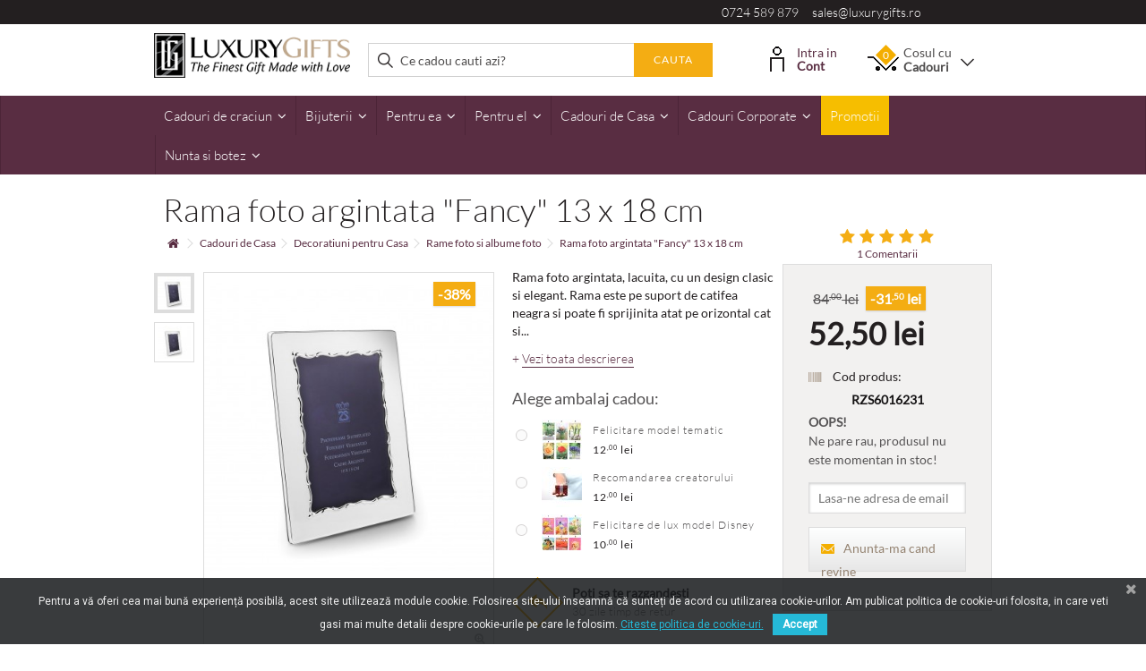

--- FILE ---
content_type: text/html; charset=utf-8
request_url: https://www.luxurygifts.ro/rama-foto-argintata-fancy-rzs6016231
body_size: 34460
content:
<!DOCTYPE HTML>
	<!--[if lt IE 7]> <html class="no-js lt-ie9 lt-ie8 lt-ie7 " lang="ro"><![endif]-->
	<!--[if IE 7]><html class="no-js lt-ie9 lt-ie8 ie7" lang="ro"><![endif]-->
	<!--[if IE 8]><html class="no-js lt-ie9 ie8" lang="ro"><![endif]-->
	<!--[if gt IE 8]> <html class="no-js ie9" lang="ro"><![endif]-->
	<html lang="ro">
	<head>
    	
<meta name="theme-color" content="#582e41"/>
<link rel="manifest" href="/manifest.json">





<!-- Google Tag Manager -->

<!-- End Google Tag Manager -->

<!-- Create one update function for each consent parameter -->







<!-- Google tag (gtag.js) GA4 -->






<script type="text/javascript" data-keepinline="true">
if (navigator.serviceWorker.controller) {
    //  console.log('[PWA Builder] active service worker found, no need to register')
} else {
  //Register the ServiceWorker
  navigator.serviceWorker.register('pwa-sw.js', {
    scope: './'
  }).then(function(reg) {
//    console.log('Service worker has been registered for scope:'+ reg.scope);
  });
}
</script>





		<meta charset="utf-8" />
		<title>Rama foto fantezie dimensiuni 13x18 cm</title>
				

    
    		<meta name="viewport" content="initial-scale=1,user-scalable=no,maximum-scale=1,width=device-width">
		<meta name="apple-mobile-web-app-capable" content="yes" /> 
		<link rel="icon" type="image/vnd.microsoft.icon" href="/img/favicon.ico?1661869566" />
		<link rel="shortcut icon" type="image/x-icon" href="/img/favicon.ico?1661869566" />
						<link rel="stylesheet" href="/themes/warehouse/css/global.css" type="text/css" media="all" />
				<link rel="stylesheet" href="/themes/warehouse/css/autoload/highdpi.css" type="text/css" media="all" />
				<link rel="stylesheet" href="/themes/warehouse/css/autoload/responsive-tables.css" type="text/css" media="all" />
				<link rel="stylesheet" href="/themes/warehouse/css/autoload/uniform.default.css" type="text/css" media="all" />
				<link rel="stylesheet" href="/themes/warehouse/css/product.css" type="text/css" media="all" />
				<link rel="stylesheet" href="/themes/warehouse/css/print.css" type="text/css" media="print" />
				<link rel="stylesheet" href="/js/jquery/plugins/fancybox/jquery.fancybox.css" type="text/css" media="all" />
				<link rel="stylesheet" href="/js/jquery/plugins/bxslider/jquery.bxslider.css" type="text/css" media="all" />
				<link rel="stylesheet" href="/themes/warehouse/css/modules/blocklanguages/blocklanguages.css" type="text/css" media="all" />
				<link rel="stylesheet" href="/modules/columnadverts/columnadverts.css" type="text/css" media="all" />
				<link rel="stylesheet" href="/themes/warehouse/css/modules/blocknewsletter/blocknewsletter.css" type="text/css" media="all" />
				<link rel="stylesheet" href="/modules/blockfooterhtml/blockfooterhtml.css" type="text/css" media="all" />
				<link rel="stylesheet" href="/themes/warehouse/css/modules/blockuserinfo/blockuserinfo.css" type="text/css" media="all" />
				<link rel="stylesheet" href="/themes/warehouse/css/modules/homepageadvertise3/homepageadvertise3.css" type="text/css" media="all" />
				<link rel="stylesheet" href="/themes/warehouse/css/modules/productcomments/productcomments.css" type="text/css" media="all" />
				<link rel="stylesheet" href="/js/jquery/plugins/autocomplete/jquery.autocomplete.css" type="text/css" media="all" />
				<link rel="stylesheet" href="/themes/warehouse/css/product_list.css" type="text/css" media="all" />
				<link rel="stylesheet" href="/themes/warehouse/css/modules/blocksearch_mod/blocksearch_mod.css" type="text/css" media="all" />
				<link rel="stylesheet" href="/modules/videostab/videotab.css" type="text/css" media="all" />
				<link rel="stylesheet" href="/themes/warehouse/css/modules/facebookslide/facebookslide.css" type="text/css" media="all" />
				<link rel="stylesheet" href="/themes/warehouse/css/modules/blockcart/blockcart.css" type="text/css" media="all" />
				<link rel="stylesheet" href="/themes/warehouse/css/modules/productsnavpn/productsnavpn.css" type="text/css" media="all" />
				<link rel="stylesheet" href="/modules/productpageadverts/productpageadverts.css" type="text/css" media="all" />
				<link rel="stylesheet" href="/themes/warehouse/css/modules/blockcategories/blockcategories.css" type="text/css" media="all" />
				<link rel="stylesheet" href="/themes/warehouse/css/modules/iqitmegamenu/css/front.css" type="text/css" media="all" />
				<link rel="stylesheet" href="/modules/iqitmegamenu/css/iqitmegamenu_s_1.css" type="text/css" media="all" />
				<link rel="stylesheet" href="/modules/themeeditor/css/themeeditor_s_1.css" type="text/css" media="all" />
				<link rel="stylesheet" href="/modules/themeeditor/css/yourcss.css" type="text/css" media="all" />
				<link rel="stylesheet" href="/themes/warehouse/css/modules/blockwishlist/blockwishlist.css" type="text/css" media="all" />
				<link rel="stylesheet" href="/modules/formproduct/formproduct.css" type="text/css" media="all" />
				<link rel="stylesheet" href="/themes/warehouse/css/modules/ph_reviewscarousel/css/ph_reviewscarousel.css" type="text/css" media="all" />
				<link rel="stylesheet" href="/themes/warehouse/css/modules/mailalerts/mailalerts.css" type="text/css" media="all" />
				<link rel="stylesheet" href="/modules/giftwrapselect/css/style.css" type="text/css" media="all" />
				<link rel="stylesheet" href="/modules/advancedrelatedproducts/views/css/related.css" type="text/css" media="all" />
				<link rel="stylesheet" href="/modules/exitpopup/views/css/front.css" type="text/css" media="all" />
				<link rel="stylesheet" href="/modules/hsmultiaccessoriespro/abstract/views/css/multiaccessories_16.css" type="text/css" media="all" />
				<link rel="stylesheet" href="/modules/hsmultiaccessoriespro/abstract/views/css/tableprice.css" type="text/css" media="all" />
				<link rel="stylesheet" href="/themes/warehouse/css/modules/hsmultiaccessoriespro/abstract/views/css/multiaccessories.css" type="text/css" media="all" />
				<link rel="stylesheet" href="/modules/crossselling_mod/css/crossselling_mod.css" type="text/css" media="all" />
				<link rel="stylesheet" href="/modules/pagecache/views/css/pagecache.css" type="text/css" media="all" />
				<link rel="stylesheet" href="/modules/homepageadvertise2/homepageadvertise2.css" type="text/css" media="all" />
				<link rel="stylesheet" href="/modules/pscookiebanner/views/css/font-awesome.min.css" type="text/css" media="all" />
				<link rel="stylesheet" href="/modules/pscookiebanner/views/css/jquery-eu-cookie-law-popup.css" type="text/css" media="all" />
				<link rel="stylesheet" href="/modules/hifacebookconnect/views/css/facebook-connect-front.css" type="text/css" media="all" />
				<link rel="stylesheet" href="/modules/hifacebookconnect/views/css/facebook-connect-front1.6.css" type="text/css" media="all" />
				<link rel="stylesheet" href="/themes/warehouse/css/modules/blockviewed/blockviewed.css" type="text/css" media="all" />
								

<!-- Nemops.com SEO BOOSTER -->



	
		<meta property="og:type"                   content="og:product" />
				<meta property="og:title"                  content="Rama foto fantezie dimensiuni 13x18 cm" />
				
				<meta property="og:image"                  content="https://www.luxurygifts.ro/4371/2885.jpg" />
		
		<meta property="og:site_name"              content="LuxuryGifts.ro" />

		<meta property="og:description"            content="" />
		<meta property="og:url"                    content="http://www.luxurygifts.ro/rama-foto-argintata-fancy-rzs6016231" />
				<meta property="product:price:amount"      content="52.50"/>
		<meta property="product:price:currency"    content="RON"/>
		

	






<!-- /END Nemops.com SEO BOOSTER -->
			

					
					
<script type="text/javascript" src="/modules/eicaptcha//views/js/eicaptcha-modules.js"></script>
<link href="https://fonts.googleapis.com/css?family=Roboto" rel="stylesheet" type="text/css" media="all">




<div id="pc_displayHeader_219" class="dynhook" data-hook="displayHeader" data-module="219"><div class="loadingempty"></div>


    
</div><div id="pc_displayHeader_226" class="dynhook" data-hook="displayHeader" data-module="226"><div class="loadingempty"></div></div><!-- Enable Facebook Pixels -->

    <!-- End Enable Facebook Pixels --><!-- Add To cart Pixel Call -->


    
    
    <!-- End Add to cart pixel call --><!-- Registration Pixel Call -->

    
<!-- End Registration Pixel Call --><!-- Facebook View Content Track -->

    
    <!-- END Facebook View Content Track -->
    <!-- Pixel Plus: Add missing OG microdata -->
                        <meta property="og:locale" content="ro_RO"/>
                                <meta property="product:retailer_item_id" content="2885"/>
                                <meta property="product:item_group_id" content="2885"/>
                                <meta property="product:price:amount" content="84"/>
                                <meta property="product:price:currency" content="RON"/>
                                <meta property="product:condition" content="new"/>
                                <meta property="product:availability" content="out of stock"/>
                                <meta property="brand" content="Luxury Gifts"/>
                                <meta property="product:category" content="0"/>
                                <meta property="product:sale_price:amount" content="52.5"/>
                                <meta property="product:sale_price:currency" content="RON"/>
                <!--  -->
    <!-- End Pixel Plus: Add missing OG microdata -->





		<!--[if lt IE 9]>
		
<script src="https://oss.maxcdn.com/libs/html5shiv/3.7.0/html5shiv.js"></script>
		
<script src="https://oss.maxcdn.com/libs/respond.js/1.3.0/respond.min.js"></script>
		<![endif]-->
		<meta property="og:title" content="Rama foto fantezie dimensiuni 13x18 cm"/>
		<meta property="og:url" content="http://www.luxurygifts.ro/rama-foto-argintata-fancy-rzs6016231"/>
		<meta property="og:site_name" content="LuxuryGifts.ro"/>
		<meta property="og:type" content="website">
		<meta property="og:description" content="">
						<meta property="og:image" content="https://www.luxurygifts.ro/4371-large_default/rama-foto-argintata-fancy-rzs6016231.jpg">
						

		
				

		

<!--Start of Tawk.to Script-->

<!--End of Tawk.to Script-->


    <meta name="google-site-verification" content="4j6X3ioUWCpD5knKi9mo_jRAVq_Juo_pUOTugvuf48A" />
		<style>
		.flexslider .slides img {
		height: auto;
		}
		@media screen and (max-width: 421px) {
		body .product-image-container {
		max-width: inherit;
		}
		@media screen and (min-width: 768px) {
			.iqimenuoneplusone {
				display: none !important;
			}
		}
		
		</style>
	</head>
	<body id="product" class="product product-2885 product-rama-foto-argintata-fancy-rzs6016231 category-373 category-rame-foto-si-albume-foto hide-left-column hide-right-column  lang_ro  " itemscope="" itemtype="http://schema.org/WebPage">

<!-- Google Tag Manager (noscript) -->
<noscript><iframe src="https://www.googletagmanager.com/ns.html?id=GTM-MQ4HP8Q"
height="0" width="0" style="display:none;visibility:hidden"></iframe></noscript>
<!-- End Google Tag Manager (noscript) -->


<noscript>
	<iframe
		src="//www.googletagmanager.com/ns.html?id=GTM-MQ4HP8Q"
		height="0"
		width="0"
		style="display: none; visibility: hidden"
	></iframe>
</noscript>






<meta itemprop="inLanguage" content="ro-RO"><meta itemprop="name" content="Rama foto argintata &quot;Fancy&quot; 13 x 18 cm" />
			
	
	<div id="page">
		<div class="header-container">
			<header id="header">
	
										<div class="banner">
					<div class="container">
						<div class="row">
							
						</div>
					</div>
				</div>
				<div class="nav">
					<div class="container">
						<div class="row">
							<nav>
								
<div class="pull-right col-xs-12 col-sm-4 col-lg-5 telmail">
  <a href="tel:0724589879">0724 589 879</a> &nbsp; &nbsp; 
  <a href="mailto:sales@luxurygifts.ro">sales@luxurygifts.ro</a> 
</div><div id="pc_displayNav_219" class="dynhook" data-hook="displayNav" data-module="219"><div class="loadingempty"></div></div>
								<div class="mobile-darkbar">
        							 <a href="tel:0724589879"><i class="icon-phone"></i></a>
        							 <a href="mailto:sales@luxurygifts.ro"><i class="icon-envelope"></i></a>
        							 <a rel="noopener" href="https://www.luxurygifts.ro/contacteaza"><i class="icon-map-marker"></i></a>
        							 <a rel="noopener" href="https://www.facebook.com/luxurygiftsro/" target="_blank"><i class="icon-facebook"></i></a>
    							</div>
																
								

								
							</nav>
						</div>
					</div>
				</div>
								<div class="ccheader">
        			<div class="container-header">
        				<div class="container">
                
                						<div class="row">
							<div id="header_logo" class="col-xs-12 col-sm-3 ">
							
								<a href="http://www.luxurygifts.ro/" title="LuxuryGifts.ro">
									<img class="logo img-responsive" src="https://www.luxurygifts.ro/img/luxury-gifts-logo-1506588942.jpg" alt="LuxuryGifts.ro" />
								</a>
							
							</div>
								<!-- Block search module TOP -->
	<div id="search_block_top_content" class="col-xs-12 col-sm-5  ">
	<div id="search_block_top">

		<form method="get" action="https://www.luxurygifts.ro/search" id="searchbox">

			<label for="search_query_top"><!-- image on background --></label>
			<input type="hidden" name="controller" value="search" />
			<input type="hidden" name="orderby" value="position" />
			<input type="hidden" name="orderway" value="desc" />
			<input class="search_query form-control" type="text" id="search_query_top" name="search_query" placeholder="Ce cadou cauti azi?" value="" />
			<button type="submit" name="submit_search" class="button-search">
				<span>Cauta</span>
			</button>
		</form>
	</div></div>


	<!-- /Block search module TOP -->
<div id="pc_displayTop_28" class="dynhook" data-hook="displayTop" data-module="28"><div class="loadingempty"></div><div class="header_user_info col-sm-2">
    <div class="headerinfo-inner">
        <img src="/themes/warehouse/modules/blockuserinfo/cont.png" alt="Contul meu" class="contulmeu-img" />
    	    	<a class="login" href="https://www.luxurygifts.ro/login" rel="nofollow" title="Login in contul de client">
    			Intra in
    			<strong>Cont</strong>
				
			
        </a>
    	
    			
    </div>
</div>
</div><!-- MODULE Block cart -->
<div id="shopping_cart_container" class="col-sm-2 clearfix">
	<div class="shopping_cart">
		<a href="https://www.luxurygifts.ro/comanda" title="Afișare coș" rel="nofollow">
			<span class="cart_name">Cosul cu  <br/><strong>Cadouri</strong></span><div class="more_info">
			<span class="ajax_cart_quantity unvisible">0</span>
		
			<span class="ajax_cart_no_product">0</span>
					</div>
						<span class="angle-down"></span>
		</a>
		
					<div class="cart_block block exclusive">
				<div class="block_content">
					<!-- block list of products -->
					<div class="cart_block_list">
												<p class="cart_block_no_products">
							Nici un produs
						</p>
												<div class="cart-prices ajax_shipping-container">
							<div class="cart-prices-line first-line">
								<span class="price cart_block_shipping_cost ajax_cart_shipping_cost">
																			Livrare gratuită!
																	</span>
								<span>
									Livrare
								</span>
							</div>
																					<div class="cart-prices-line last-line">
								<span class="price cart_block_total ajax_block_cart_total">0<sup>,00</sup> lei</span>
								<span>Total de plata</span>
							</div>
													</div>
						<p class="cart-buttons">
							<a id="button_order_cart" class="btn btn-default button button-medium" href="https://www.luxurygifts.ro/comanda" title="Finalizare comanda" rel="nofollow">
								<span>
									Finalizare comanda<i class="icon-chevron-right right"></i>
								</span>
							</a>
						</p>
					</div>
				</div>
			</div><!-- .cart_block -->
			</div>
</div>

	<div id="layer_cart">
		
			<div class="layer_cart_title col-xs-12">
				<h5>
					 Produsul a fost adaugat in cos cu succes!
				</h5>
			</div>
			<div class="clearfix" >
			<div class="layer_cart_product col-xs-12 col-md-12">
				<span class="cross cross_custom" title="Închideţi fereastra"></span>
				
				<div class="product-image-container layer_cart_img">
				</div>
				<div class="layer_cart_product_info">
					<span id="layer_cart_product_title" class="product-name"></span>
					<span id="layer_cart_product_attributes"></span>
				
					<div>
					
						<span id="layer_cart_product_price"></span>
					</div>
				</div>
			</div>
		
		</div>

		<div class="crossseling"></div>
		
				<div class="button-container clearfix">	

					<span class="continue exclusive2" title="Continua cumparaturile">
						<span>
						 Continua cumparaturile
						</span>
					</span>
					<a class="exclusive"	href="https://www.luxurygifts.ro/comanda" title="Finalizeaza comanda" rel="nofollow">
						<span>
							Finalizeaza comanda 
						</span>
					</a>

				</div>
		
		
	</div> <!-- #layer_cart -->
	<div class="layer_cart_overlay"></div>

<!-- /MODULE Block cart --><div id="pc_displayTop_114" class="dynhook" data-hook="displayTop" data-module="114"><div class="loadingempty"></div>
</div>						</div>
						
        				</div>
					</div>
				</div>
				


	<div  id="fixbugforiphone" class="iqitmegamenu-wrapper col-xs-12 cbp-hor-width-0  clearfix">
	
		<div id="iqitmegamenu-horizontal" class="iqitmegamenu " role="navigation">
			<div class="container">
				
				
				 
				
				<nav id="cbp-hrmenu" class="cbp-hrmenu cbp-horizontal cbp-hrsub-narrow  cbp-fade   cbp-arrowed    ">
					<ul>
												<li class="cbp-hrmenu-tab cbp-hrmenu-tab-25 ">
	<a href="https://www.luxurygifts.ro/cadouri-de-craciun" >								

								<span class="cbp-tab-title">
								Cadouri de craciun <i class="icon-angle-down cbp-submenu-aindicator"></i></span>
														</a>
														<div class="cbp-hrsub col-xs-6">
								<div class="cbp-triangle-container"><div class="cbp-triangle-top"></div><div class="cbp-triangle-top-back"></div></div>
								<div class="cbp-hrsub-inner">
																		
																																

		<div class="row menu_row menu-element  first_rows menu-element-id-8">
					

			

			

									

			<div  class="col-xs-6 cbp-menu-column cbp-menu-element menu-element-id-9 " >
			<div class="cbp-menu-column-inner">
						
				
				


				

								
					
													<ul class="cbp-links cbp-category-tree">
																									<li ><a href="https://www.luxurygifts.ro/cadouri-pentru-el">Cadouri pentru el</a>
																			</li>
																								</ul>	
											
				
			

			

			

						</div>		</div>

											</div>
               
																						

		<div class="row menu_row menu-element  first_rows menu-element-id-10">
					

			

			

									

			<div  class="col-xs-6 cbp-menu-column cbp-menu-element menu-element-id-12 " >
			<div class="cbp-menu-column-inner">
						
				
				


				

								
					
													<ul class="cbp-links cbp-category-tree">
																									<li ><a href="https://www.luxurygifts.ro/decoratiuni">Decoratiuni</a>
																			</li>
																								</ul>	
											
				
			

			

			

						</div>		</div>

											</div>
               
																						

		<div class="row menu_row menu-element  first_rows menu-element-id-22">
					

			

			

									

			<div  class="col-xs-6 cbp-menu-column cbp-menu-element menu-element-id-24 " >
			<div class="cbp-menu-column-inner">
						
				
				


				

								
					
													<ul class="cbp-links cbp-category-tree">
																									<li ><a href="https://www.luxurygifts.ro/cadouri-pentru-ea">Cadouri pentru ea</a>
																			</li>
																								</ul>	
											
				
			

			

			

						</div>		</div>

											</div>
               
																						

		<div class="row menu_row menu-element  first_rows menu-element-id-14">
					

			

			

									

			<div  class="col-xs-6 cbp-menu-column cbp-menu-element menu-element-id-15 " >
			<div class="cbp-menu-column-inner">
						
				
				


				

								
					
													<ul class="cbp-links cbp-category-tree">
																									<li ><a href="https://www.luxurygifts.ro/cadouri-de-casa">Cadouri de casa</a>
																			</li>
																								</ul>	
											
				
			

			

			

						</div>		</div>

											</div>
               
																						

		<div class="row menu_row menu-element  first_rows menu-element-id-28">
					

			

			

									

			<div  class="col-xs-6 cbp-menu-column cbp-menu-element menu-element-id-29 " >
			<div class="cbp-menu-column-inner">
						
				
				


				

								
					
													<ul class="cbp-links cbp-category-tree">
																									<li ><a href="https://www.luxurygifts.ro/aranjamente-de-craciun-handmade">Aranjamente de Craciun Handmade</a>
																			</li>
																								</ul>	
											
				
			

			

			

						</div>		</div>

											</div>
               
																						

		<div class="row menu_row menu-element  first_rows menu-element-id-30">
					

			

			

									

			<div  class="col-xs-6 cbp-menu-column cbp-menu-element menu-element-id-31 " >
			<div class="cbp-menu-column-inner">
						
				
				


				

								
					
													<ul class="cbp-links cbp-category-tree">
																									<li ><a href="https://www.luxurygifts.ro/cosuri-de-craciun">Cosuri de Craciun</a>
																			</li>
																								</ul>	
											
				
			

			

			

						</div>		</div>

											</div>
               
																						

		<div class="row menu_row menu-element  first_rows menu-element-id-25">
					

			

			

									

			<div  class="col-xs-6 cbp-menu-column cbp-menu-element menu-element-id-26 " >
			<div class="cbp-menu-column-inner">
						
				
				


				

								
					
				
			

			

			

						</div>		</div>

											</div>
               
																					
																										</div>
							</div>
													</li>
												<li class="cbp-hrmenu-tab cbp-hrmenu-tab-11 ">
	<a href="https://www.luxurygifts.ro/bijuterii" >								

								<span class="cbp-tab-title">
								Bijuterii <i class="icon-angle-down cbp-submenu-aindicator"></i></span>
														</a>
														<div class="cbp-hrsub col-xs-12">
								<div class="cbp-triangle-container"><div class="cbp-triangle-top"></div><div class="cbp-triangle-top-back"></div></div>
								<div class="cbp-hrsub-inner">
																		
																																

		<div class="row menu_row menu-element  first_rows menu-element-id-1">
					

			

			

									

			<div  class="col-xs-2 cbp-menu-column cbp-menu-element menu-element-id-4 " >
			<div class="cbp-menu-column-inner">
						
				
				


				

								
					
													<div class="row cbp-categories-row">
																									<div class="col-xs-12">
										<a href="https://www.luxurygifts.ro/bijuterii-argint" class="cbp-column-title cbp-category-title">Bijuterii Argint</a>
										

<ul class="cbp-links cbp-category-tree">
	<li   ><a href="https://www.luxurygifts.ro/coliere-din-argint">Coliere</a>
			
	</li>  
	           
	<li   ><a href="https://www.luxurygifts.ro/cercei-din-argint">Cercei</a>
			
	</li>  
	           
	<li   ><a href="https://www.luxurygifts.ro/inele-din-argint">Inele</a>
			
	</li>  
	           
	<li   ><a href="https://www.luxurygifts.ro/bratari-din-argint">Bratari</a>
			
	</li>  
	           
	<li   ><a href="https://www.luxurygifts.ro/laniere-life">LANIERE Life</a>
			
	</li>  
	           
</ul>
									</div>
																								</div>

											
				
			

			

			

						</div>		</div>

						

			<div  class="col-xs-2 cbp-menu-column cbp-menu-element menu-element-id-5 " >
			<div class="cbp-menu-column-inner">
						
				
				


				

								
					
													<div class="row cbp-categories-row">
																									<div class="col-xs-12">
										<a href="https://www.luxurygifts.ro/bijuterii-cu-cristale-swarovski" class="cbp-column-title cbp-category-title">Bijuterii cu cristale Swarovski</a>
										

<ul class="cbp-links cbp-category-tree">
	<li   ><a href="https://www.luxurygifts.ro/coliere-cu-cristale-swarovski">Coliere cu cristale</a>
			
	</li>  
	           
	<li   ><a href="https://www.luxurygifts.ro/cercei-cu-cristale-swarovski">Cercei cu cristale</a>
			
	</li>  
	           
	<li   ><a href="https://www.luxurygifts.ro/inele-cu-cristale-swarovski">Inele cu cristale</a>
			
	</li>  
	           
	<li   ><a href="https://www.luxurygifts.ro/bratari-cu-cristale-swarovski">Bratari cu cristale</a>
			
	</li>  
	           
	<li   ><a href="https://www.luxurygifts.ro/brose-si-accesorii-cu-cristale-swarovski">Brose si accesorii cu cristale</a>
			
	</li>  
	           
</ul>
									</div>
																								</div>

											
				
			

			

			

						</div>		</div>

						

			<div  class="col-xs-2 cbp-menu-column cbp-menu-element menu-element-id-7 " >
			<div class="cbp-menu-column-inner">
						
				
				


				

								
					
													<div class="row cbp-categories-row">
																									<div class="col-xs-12">
										<a href="https://www.luxurygifts.ro/collection-couture" class="cbp-column-title cbp-category-title">Collection Couture</a>
										

<ul class="cbp-links cbp-category-tree">
	<li   ><a href="https://www.luxurygifts.ro/coliere-collection-couture">Coliere</a>
			
	</li>  
	           
	<li   ><a href="https://www.luxurygifts.ro/cercei-collection-couture">Cercei</a>
			
	</li>  
	           
	<li   ><a href="https://www.luxurygifts.ro/inele-collection-couture">Inele</a>
			
	</li>  
	           
	<li   ><a href="https://www.luxurygifts.ro/bratari-collection-couture">Bratari</a>
			
	</li>  
	           
	<li   ><a href="https://www.luxurygifts.ro/brose-collection-couture">Brose</a>
			
	</li>  
	           
</ul>
									</div>
																								</div>

											
				
			

			

			

						</div>		</div>

						

			<div  class="col-xs-2 cbp-menu-column cbp-menu-element menu-element-id-11 " >
			<div class="cbp-menu-column-inner">
						
				
				


				

								
					
													<div class="row cbp-categories-row">
																									<div class="col-xs-12">
										<a href="https://www.luxurygifts.ro/accesorii-bijuterii" class="cbp-column-title cbp-category-title">Accesorii</a>
										

<ul class="cbp-links cbp-category-tree">
	<li   ><a href="https://www.luxurygifts.ro/brose-accesorii">Brose</a>
			
	</li>  
	           
	<li   ><a href="https://www.luxurygifts.ro/posete-bijuterii">Posete</a>
			
	</li>  
	           
	<li   ><a href="https://www.luxurygifts.ro/clame">Clame</a>
			
	</li>  
	           
	<li   ><a href="https://www.luxurygifts.ro/cutii-pentru-bijuterii">Cutii pentru bijuterii</a>
			
	</li>  
	           
</ul>
									</div>
																								</div>

											
				
			

			

			

						</div>		</div>

						

			<div  class="col-xs-2 cbp-menu-column cbp-menu-element menu-element-id-8 " >
			<div class="cbp-menu-column-inner">
						
				
				


				

								
					
													<div class="row cbp-categories-row">
																									<div class="col-xs-12">
										<a href="https://www.luxurygifts.ro/bijuterii-fashion" class="cbp-column-title cbp-category-title">Bijuterii Fashion</a>
										

<ul class="cbp-links cbp-category-tree">
	<li   ><a href="https://www.luxurygifts.ro/cercei-fashion">Cercei</a>
			
	</li>  
	           
	<li   ><a href="https://www.luxurygifts.ro/coliere-fashion">Coliere</a>
			
	</li>  
	           
	<li   ><a href="https://www.luxurygifts.ro/inele-fashion">Inele</a>
			
	</li>  
	           
	<li   ><a href="https://www.luxurygifts.ro/bratari-fashion">Bratari</a>
			
	</li>  
	           
	<li   ><a href="https://www.luxurygifts.ro/seturi-de-bijuterii-fashion">Seturi de bijuterii</a>
			
	</li>  
	           
	<li   ><a href="https://www.luxurygifts.ro/bijuterii-fashion-din-piele">Din piele</a>
			
	</li>  
	           
	<li   ><a href="https://www.luxurygifts.ro/brose">Brose</a>
			
	</li>  
	           
</ul>
									</div>
																								</div>

											
				
			

			

			

						</div>		</div>

											</div>
               
																						

		<div class="row menu_row menu-element  first_rows menu-element-id-10">
					

			

			

									

			<div  class="col-xs-2 cbp-menu-column cbp-menu-element menu-element-id-12 " >
			<div class="cbp-menu-column-inner">
						
				
				


				

								
					
													<div class="row cbp-categories-row">
																									<div class="col-xs-12">
										<a href="https://www.luxurygifts.ro/bijuterii-mireasa" class="cbp-column-title cbp-category-title">Bijuterii Mireasa</a>
										

<ul class="cbp-links cbp-category-tree">
	<li   ><a href="https://www.luxurygifts.ro/cercei-pentru-mireasa">Cercei</a>
			
	</li>  
	           
	<li   ><a href="https://www.luxurygifts.ro/bratari-pentru-mireasa">Bratari</a>
			
	</li>  
	           
	<li   ><a href="https://www.luxurygifts.ro/coliere-pentru-mireasa">Coliere</a>
			
	</li>  
	           
</ul>
									</div>
																								</div>

											
				
			

			

			

						</div>		</div>

						

			<div  class="col-xs-2 cbp-menu-column cbp-menu-element menu-element-id-13 " >
			<div class="cbp-menu-column-inner">
						
				
				


				

								
					
													<div class="row cbp-categories-row">
																									<div class="col-xs-12">
										<a href="https://www.luxurygifts.ro/bijuterii-cu-perle" class="cbp-column-title cbp-category-title">Bijuterii cu perle</a>
										

<ul class="cbp-links cbp-category-tree">
	<li   ><a href="https://www.luxurygifts.ro/cercei-cu-perle">Cercei cu perle</a>
			
	</li>  
	           
	<li   ><a href="https://www.luxurygifts.ro/coliere-cu-perle">Coliere cu perle</a>
			
	</li>  
	           
</ul>
									</div>
																								</div>

											
				
			

			

			

						</div>		</div>

						

			<div  class="col-xs-2 cbp-menu-column cbp-menu-element menu-element-id-14 " >
			<div class="cbp-menu-column-inner">
						
				
				


				

								
					
													<div class="row cbp-categories-row">
																									<div class="col-xs-12">
										<a href="https://www.luxurygifts.ro/bijuterii-cu-pietre-semipretioase" class="cbp-column-title cbp-category-title">Bijuterii cu pietre semipretioase</a>
										

<ul class="cbp-links cbp-category-tree">
	<li   ><a href="https://www.luxurygifts.ro/inele-cu-pietre-semipretioase">Inele</a>
			
	</li>  
	           
	<li   ><a href="https://www.luxurygifts.ro/coliere-cu-pietre-semipretioase">Coliere</a>
			
	</li>  
	           
	<li   ><a href="https://www.luxurygifts.ro/bratari-cu-pietre-semipretioase">Bratari</a>
			
	</li>  
	           
	<li   ><a href="https://www.luxurygifts.ro/cercei-cu-pietre-semipretioase">Cercei</a>
			
	</li>  
	           
	<li   ><a href="https://www.luxurygifts.ro/brose-cu-pietre-semipretioase">Brose</a>
			
	</li>  
	           
</ul>
									</div>
																								</div>

											
				
			

			

			

						</div>		</div>

						

			<div  class="col-xs-2 cbp-menu-column cbp-menu-element menu-element-id-18 " >
			<div class="cbp-menu-column-inner">
						
				
				


				

								
					
													<div class="row cbp-categories-row">
																									<div class="col-xs-12">
										<a href="https://www.luxurygifts.ro/destinatar" class="cbp-column-title cbp-category-title">Destinatar</a>
										

<ul class="cbp-links cbp-category-tree">
	<li   ><a href="https://www.luxurygifts.ro/bijuteria-este-pentru-ea">Pentru Ea</a>
			
	</li>  
	           
	<li   ><a href="https://www.luxurygifts.ro/bijuteria-este-pentru-el">Pentru El</a>
			
	</li>  
	           
	<li   ><a href="https://www.luxurygifts.ro/bijuterii-iubita">Iubita</a>
			
	</li>  
	           
	<li   ><a href="https://www.luxurygifts.ro/bijuterii-sotie">Sotie</a>
			
	</li>  
	           
	<li   ><a href="https://www.luxurygifts.ro/bijuterii-mama">Mama</a>
			
	</li>  
	           
	<li   ><a href="https://www.luxurygifts.ro/bijuterii-sora">Sora</a>
			
	</li>  
	           
	<li   ><a href="https://www.luxurygifts.ro/bijuterii-sefa">Sefa</a>
			
	</li>  
	           
	<li   ><a href="https://www.luxurygifts.ro/bijuterii-nasa">Nasa</a>
			
	</li>  
	           
	<li   ><a href="https://www.luxurygifts.ro/iti-multumesc-cu-bijuterii">"Iti multumesc!"</a>
			
	</li>  
	           
</ul>
									</div>
																								</div>

											
				
			

			

			

						</div>		</div>

						

			<div  class="col-xs-2 cbp-menu-column cbp-menu-element menu-element-id-19 " >
			<div class="cbp-menu-column-inner">
						
				
				


				

								
					
													<div class="row cbp-categories-row">
																															</div>

											
				
			

			

			

						</div>		</div>

											</div>
               
																						

		<div class="row menu_row menu-element  first_rows menu-element-id-17">
					

			

			

								</div>
               
																					
																										</div>
							</div>
													</li>
												<li class="cbp-hrmenu-tab cbp-hrmenu-tab-4 ">
	<a href="https://www.luxurygifts.ro/cadouri-pentru-femei" >								

								<span class="cbp-tab-title">
								Pentru ea <i class="icon-angle-down cbp-submenu-aindicator"></i></span>
														</a>
														<div class="cbp-hrsub col-xs-11">
								<div class="cbp-triangle-container"><div class="cbp-triangle-top"></div><div class="cbp-triangle-top-back"></div></div>
								<div class="cbp-hrsub-inner">
																		
																																

		<div class="row menu_row menu-element  first_rows menu-element-id-1">
					

			

			

									

			<div  class="col-xs-2 cbp-menu-column cbp-menu-element menu-element-id-8 " >
			<div class="cbp-menu-column-inner">
						
				
				


				

								
					
													<div class="row cbp-categories-row">
																									<div class="col-xs-12">
										<a href="https://www.luxurygifts.ro/destinatar-femei" class="cbp-column-title cbp-category-title">Destinatar</a>
										

<ul class="cbp-links cbp-category-tree">
	<li   ><a href="https://www.luxurygifts.ro/cadoul-este-pentru-sotie">Sotia</a>
			
	</li>  
	           
	<li   ><a href="https://www.luxurygifts.ro/cadoul-este-pentru-iubita">Iubita</a>
			
	</li>  
	           
	<li   ><a href="https://www.luxurygifts.ro/cadoul-este-pentru-o-prietena">Prietena</a>
			
	</li>  
	           
	<li   ><a href="https://www.luxurygifts.ro/cadoul-este-pentru-mama">Mama</a>
			
	</li>  
	           
	<li   ><a href="https://www.luxurygifts.ro/cadoul-este-pentru-bunica">Bunica</a>
			
	</li>  
	           
	<li   ><a href="https://www.luxurygifts.ro/cadoul-este-pentru-sora">Sora</a>
			
	</li>  
	           
	<li   ><a href="https://www.luxurygifts.ro/cadoul-este-pentru-o-colega">Colega</a>
			
	</li>  
	           
	<li   ><a href="https://www.luxurygifts.ro/cadoul-este-pentru-sefa">Sefa</a>
			
	</li>  
	           
	<li   ><a href="https://www.luxurygifts.ro/cadoul-este-pentru-profesoara">Profesoara</a>
			
	</li>  
	           
	<li   ><a href="https://www.luxurygifts.ro/cadouri-nasa">Nasa</a>
			
	</li>  
	           
</ul>
									</div>
																								</div>

											
				
			

			

			

						</div>		</div>

						

			<div  class="col-xs-3 cbp-menu-column cbp-menu-element menu-element-id-4 " >
			<div class="cbp-menu-column-inner">
						
														<span class="cbp-column-title transition-300">Colectii de bijuterii </span>

									
				


				

									
					 
						<ul class="cbp-links cbp-valinks cbp-valinks-vertical">
																							<li><a href="https://www.luxurygifts.ro/bijuterii-argint">Bijuterii Argint</a></li>
																															<li><a href="https://www.luxurygifts.ro/bijuterii-cu-cristale-swarovski">Bijuterii cu cristale Swarovski</a></li>
																															<li><a href="https://www.luxurygifts.ro/bijuterii-aur-si-platina">Bijuterii Aur si Platina</a></li>
																															<li><a href="https://www.luxurygifts.ro/collection-couture">Collection Couture</a></li>
																															<li><a href="https://www.luxurygifts.ro/bijuterii-fashion">Bijuterii Fashion</a></li>
																															<li><a href="https://www.luxurygifts.ro/bijuterii-mireasa">Bijuterii Mireasa</a></li>
																															<li><a href="https://www.luxurygifts.ro/bijuterii-cu-perle">Bijuterii cu perle</a></li>
																															<li><a href="https://www.luxurygifts.ro/bijuterii-cu-pietre-semipretioase">Bijuterii cu pietre semipretioase</a></li>
																					</ul>	
					
				
			

			

			

						</div>		</div>

						

			<div  class="col-xs-2 cbp-menu-column cbp-menu-element menu-element-id-5 " >
			<div class="cbp-menu-column-inner">
						
														<a href="https://www.luxurygifts.ro/tipuri-de-bijuterii-pentru-ea" class="cbp-column-title">Tipuri de bijuterii </a>
									
				


				

									
					 
						<ul class="cbp-links cbp-valinks cbp-valinks-vertical">
																							<li><a href="https://www.luxurygifts.ro/brose-pentru-ea">Brose</a></li>
																															<li><a href="https://www.luxurygifts.ro/bratari-pentru-ea">Bratari</a></li>
																															<li><a href="https://www.luxurygifts.ro/cercei-pentru-ea">Cercei</a></li>
																															<li><a href="https://www.luxurygifts.ro/coliere-pentru-ea">Coliere</a></li>
																															<li><a href="https://www.luxurygifts.ro/inele-pentru-ea">Inele</a></li>
																					</ul>	
					
				
			

			

			

						</div>		</div>

						

			<div  class="col-xs-3 cbp-menu-column cbp-menu-element menu-element-id-6 " >
			<div class="cbp-menu-column-inner">
						
				
				


				

								
					
													<div class="row cbp-categories-row">
																									<div class="col-xs-12">
										<a href="https://www.luxurygifts.ro/cadouri-de-casa-si-birou-femei" class="cbp-column-title cbp-category-title">Casa si Birou</a>
										

<ul class="cbp-links cbp-category-tree">
	<li   ><a href="https://www.luxurygifts.ro/cadouri-pentru-ea-masa-si-servire">Masa si Servire</a>
			
	</li>  
	           
	<li   ><a href="https://www.luxurygifts.ro/cadouri-cu-cristale-swarovski-pentru-casa-ei">Cadouri Swarovski</a>
			
	</li>  
	           
	<li   ><a href="https://www.luxurygifts.ro/ceasuri-de-birou-pentru-ea">Ceasuri de birou</a>
			
	</li>  
	           
	<li   ><a href="https://www.luxurygifts.ro/tablouri-si-sevalete-cadou-pentru-ea">Tablouri si sevalete</a>
			
	</li>  
	           
	<li   ><a href="https://www.luxurygifts.ro/icoane-argintate-femei">Icoane argintate</a>
			
	</li>  
	           
	<li   ><a href="https://www.luxurygifts.ro/cutiute-muzicale">Cutiute muzicale</a>
			
	</li>  
	           
	<li   ><a href="https://www.luxurygifts.ro/pentru-birou-cadouri-pentru-ea">Pentru birou</a>
			
	</li>  
	           
	<li   ><a href="https://www.luxurygifts.ro/rame-albume-foto-femei">Rame foto si albume foto</a>
			
	</li>  
	           
	<li   ><a href="https://www.luxurygifts.ro/chinelli-luxury-gifts-pentru-ea">Chinelli Luxury Gifts</a>
			
	</li>  
	           
	<li   ><a href="https://www.luxurygifts.ro/sheffield-luxury-gifts-pentru-ea">Sheffield Luxury Gifts</a>
			
	</li>  
	           
</ul>
									</div>
																								</div>

											
				
			

			

			

						</div>		</div>

						

			<div  class="col-xs-2 cbp-menu-column cbp-menu-element menu-element-id-7 " >
			<div class="cbp-menu-column-inner">
						
				
				


				

								
					
													<div class="row cbp-categories-row">
																									<div class="col-xs-12">
										<a href="https://www.luxurygifts.ro/accesorii-pentru-femei" class="cbp-column-title cbp-category-title">Accesorii</a>
										

<ul class="cbp-links cbp-category-tree">
	<li   ><a href="https://www.luxurygifts.ro/portofele-femei">Portofele</a>
			
	</li>  
	           
	<li   ><a href="https://www.luxurygifts.ro/casete-bijuterii">Cutii de bijuterii</a>
			
	</li>  
	           
	<li   ><a href="https://www.luxurygifts.ro/ochelari-de-soare">Ochelari de soare</a>
			
	</li>  
	           
	<li   ><a href="https://www.luxurygifts.ro/posete-femei">Posete</a>
			
	</li>  
	           
	<li   ><a href="https://www.luxurygifts.ro/bratari-din-piele-pentru-femei">Bratari din piele</a>
			
	</li>  
	           
	<li   ><a href="https://www.luxurygifts.ro/fashion-outlet">Fashion Outlet</a>
			
	</li>  
	           
	<li   ><a href="https://www.luxurygifts.ro/accesorii-de-poseta">Accesorii de poseta</a>
			
	</li>  
	           
	<li   ><a href="https://www.luxurygifts.ro/esarfe">Esarfe</a>
			
	</li>  
	           
	<li   ><a href="https://www.luxurygifts.ro/esarfe-din-matase">Esarfe din matase</a>
			
	</li>  
	           
</ul>
									</div>
																								</div>

											
				
			

			

			

						</div>		</div>

											</div>
               
																					
																										</div>
							</div>
													</li>
												<li class="cbp-hrmenu-tab cbp-hrmenu-tab-5 ">
	<a href="https://www.luxurygifts.ro/cadouri-pentru-barbati" >								

								<span class="cbp-tab-title">
								Pentru el <i class="icon-angle-down cbp-submenu-aindicator"></i></span>
														</a>
														<div class="cbp-hrsub col-xs-10">
								<div class="cbp-triangle-container"><div class="cbp-triangle-top"></div><div class="cbp-triangle-top-back"></div></div>
								<div class="cbp-hrsub-inner">
																		
																																

		<div class="row menu_row menu-element  first_rows menu-element-id-1">
					

			

			

									

			<div  class="col-xs-2 cbp-menu-column cbp-menu-element menu-element-id-7 " >
			<div class="cbp-menu-column-inner">
						
				
				


				

								
					
													<div class="row cbp-categories-row">
																									<div class="col-xs-12">
										<a href="https://www.luxurygifts.ro/cadouri-dupa-pasiunile-lui" class="cbp-column-title cbp-category-title">Dupa pasiuni</a>
										

<ul class="cbp-links cbp-category-tree">
	<li   ><a href="https://www.luxurygifts.ro/cadouri-pasionati-masini">Masini</a>
			
	</li>  
	           
	<li   ><a href="https://www.luxurygifts.ro/cadouri-pasionati-sport">Sport</a>
			
	</li>  
	           
	<li   ><a href="https://www.luxurygifts.ro/cadouri-calatorii-pentru-el">Calatorii</a>
			
	</li>  
	           
	<li   ><a href="https://www.luxurygifts.ro/cadouri-pasionati-arta">Arta</a>
			
	</li>  
	           
	<li   ><a href="https://www.luxurygifts.ro/cadouri-pasionati-natura">Natura</a>
			
	</li>  
	           
	<li   ><a href="https://www.luxurygifts.ro/cadouri-pasionati-lectura">Lectura</a>
			
	</li>  
	           
	<li   ><a href="https://www.luxurygifts.ro/cadouri-pasionati-fotografie">Fotografie</a>
			
	</li>  
	           
	<li   ><a href="https://www.luxurygifts.ro/cadouri-pasionati-muzica">Muzica</a>
			
	</li>  
	           
</ul>
									</div>
																								</div>

											
				
			

			

			

						</div>		</div>

						

			<div  class="col-xs-2 cbp-menu-column cbp-menu-element menu-element-id-8 " >
			<div class="cbp-menu-column-inner">
						
				
				


				

								
					
													<div class="row cbp-categories-row">
																									<div class="col-xs-12">
										<a href="https://www.luxurygifts.ro/destinatar-barbati" class="cbp-column-title cbp-category-title">Destinatar</a>
										

<ul class="cbp-links cbp-category-tree">
	<li   ><a href="https://www.luxurygifts.ro/cadoul-este-pentru-sot">Sot</a>
			
	</li>  
	           
	<li   ><a href="https://www.luxurygifts.ro/cadoul-este-pentru-sef">Sef</a>
			
	</li>  
	           
	<li   ><a href="https://www.luxurygifts.ro/cadoul-este-pentru-tata">Tata</a>
			
	</li>  
	           
	<li   ><a href="https://www.luxurygifts.ro/cadoul-este-pentru-frate">Frate</a>
			
	</li>  
	           
	<li   ><a href="https://www.luxurygifts.ro/cadoul-este-pentru-un-coleg">Coleg</a>
			
	</li>  
	           
	<li   ><a href="https://www.luxurygifts.ro/cadoul-este-pentru-iubit">Iubit</a>
			
	</li>  
	           
	<li   ><a href="https://www.luxurygifts.ro/cadoul-este-pentru-nas">Nas</a>
			
	</li>  
	           
	<li   ><a href="https://www.luxurygifts.ro/cadoul-este-pentru-un-profesor">Profesor</a>
			
	</li>  
	           
	<li   ><a href="https://www.luxurygifts.ro/cadoul-este-doar-un-iti-multumesc">"Iti multumesc!"</a>
			
	</li>  
	           
	<li   ><a href="https://www.luxurygifts.ro/cadouri-pentru-prieten">Prieten</a>
			
	</li>  
	           
</ul>
									</div>
																								</div>

											
				
			

			

			

						</div>		</div>

						

			<div  class="col-xs-2 cbp-menu-column cbp-menu-element menu-element-id-4 " >
			<div class="cbp-menu-column-inner">
						
				
				


				

								
					
													<div class="row cbp-categories-row">
																									<div class="col-xs-12">
										<a href="https://www.luxurygifts.ro/accesorii-pentru-barbati" class="cbp-column-title cbp-category-title">Accesorii</a>
										

<ul class="cbp-links cbp-category-tree">
	<li   ><a href="https://www.luxurygifts.ro/bijuterii-pentru-barbati">Bijuterii pentru El</a>
			
	</li>  
	           
	<li   ><a href="https://www.luxurygifts.ro/butoni">Butoni</a>
			
	</li>  
	           
	<li   ><a href="https://www.luxurygifts.ro/portofele-portcarduri-barbati">Portofele/Portcarduri</a>
			
	</li>  
	           
	<li   ><a href="https://www.luxurygifts.ro/cutii-ceasuri-butoni">Cutii pentru ceasuri si butoni</a>
			
	</li>  
	           
	<li   ><a href="https://www.luxurygifts.ro/accesorii-din-piele">Genti si Accesorii din piele</a>
			
	</li>  
	           
</ul>
									</div>
																								</div>

											
				
			

			

			

						</div>		</div>

						

			<div  class="col-xs-3 cbp-menu-column cbp-menu-element menu-element-id-5 " >
			<div class="cbp-menu-column-inner">
						
				
				


				

								
					
													<div class="row cbp-categories-row">
																									<div class="col-xs-12">
										<a href="https://www.luxurygifts.ro/cadouri-casa-si-birou-barbati" class="cbp-column-title cbp-category-title">Casa si Birou</a>
										

<ul class="cbp-links cbp-category-tree">
	<li   ><a href="https://www.luxurygifts.ro/ceasuri-de-birou-cadou-pentru-el">Ceasuri de birou</a>
			
	</li>  
	           
	<li   ><a href="https://www.luxurygifts.ro/accesorii-de-birou">Accesorii de birou</a>
			
	</li>  
	           
	<li   ><a href="https://www.luxurygifts.ro/decoratiuni-de-birou">Decoratiuni de birou</a>
			
	</li>  
	           
	<li   ><a href="https://www.luxurygifts.ro/tablouri-si-sevalete-cadou-pentru-el">Tablouri si sevalete</a>
			
	</li>  
	           
	<li   ><a href="https://www.luxurygifts.ro/icoane-argintate-barbati">Icoane argintate</a>
			
	</li>  
	           
	<li   ><a href="https://www.luxurygifts.ro/machete-auto">Machete auto</a>
			
	</li>  
	           
	<li   ><a href="https://www.luxurygifts.ro/statuete-unicat-cadou-pentru-el">Statuete unicat</a>
			
	</li>  
	           
	<li   ><a href="https://www.luxurygifts.ro/rame-albume-foto-barbati">Rame foto si albume foto</a>
			
	</li>  
	           
	<li   ><a href="https://www.luxurygifts.ro/minibaruri">Minibaruri</a>
			
	</li>  
	           
</ul>
									</div>
																								</div>

											
				
			

			

			

						</div>		</div>

						

			<div  class="col-xs-3 cbp-menu-column cbp-menu-element menu-element-id-6 " >
			<div class="cbp-menu-column-inner">
						
				
				


				

								
					
													<div class="row cbp-categories-row">
																									<div class="col-xs-12">
										<a href="https://www.luxurygifts.ro/masa-si-servire-cadouri-pentru-el" class="cbp-column-title cbp-category-title">Masa si Servire</a>
										

<ul class="cbp-links cbp-category-tree">
	<li   ><a href="https://www.luxurygifts.ro/incalzitoare-de-cognac">Incalzitoare de cognac</a>
			
	</li>  
	           
	<li   ><a href="https://www.luxurygifts.ro/seturi-de-pahare-cadouri-pentru-el">Seturi de pahare</a>
			
	</li>  
	           
	<li   ><a href="https://www.luxurygifts.ro/chinelli-luxury-gifts-pentru-el">Chinelli Luxury Gifts</a>
			
	</li>  
	           
	<li   ><a href="https://www.luxurygifts.ro/sheffield-luxury-gifts-pentru-el">Sheffield Luxury Gifts</a>
			
	</li>  
	           
</ul>
									</div>
																								</div>

											
				
			

			

			

						</div>		</div>

											</div>
               
																					
																										</div>
							</div>
													</li>
												<li class="cbp-hrmenu-tab cbp-hrmenu-tab-6 ">
	<a href="https://www.luxurygifts.ro/cadouri-pentru-casa" >								

								<span class="cbp-tab-title">
								Cadouri de Casa <i class="icon-angle-down cbp-submenu-aindicator"></i></span>
														</a>
														<div class="cbp-hrsub col-xs-8">
								<div class="cbp-triangle-container"><div class="cbp-triangle-top"></div><div class="cbp-triangle-top-back"></div></div>
								<div class="cbp-hrsub-inner">
																		
																																

		<div class="row menu_row menu-element  first_rows menu-element-id-1">
					

			

			

									

			<div  class="col-xs-4 cbp-menu-column cbp-menu-element menu-element-id-4 " >
			<div class="cbp-menu-column-inner">
						
				
				


				

								
					
													<div class="row cbp-categories-row">
																									<div class="col-xs-12">
										<a href="https://www.luxurygifts.ro/cadouri-pentru-masa-si-servire" class="cbp-column-title cbp-category-title">Masa si Servire</a>
										

<ul class="cbp-links cbp-category-tree">
	<li   ><a href="https://www.luxurygifts.ro/seturi-de-ceai-si-cafea">Seturi de Ceai si Cafea</a>
			
	</li>  
	           
	<li   ><a href="https://www.luxurygifts.ro/accesorii-de-masa-si-servire">Accesorii de masa si servire</a>
			
	</li>  
	           
	<li   ><a href="https://www.luxurygifts.ro/seturi-pentru-bauturi">Seturi pentru bauturi</a>
			
	</li>  
	           
	<li   ><a href="https://www.luxurygifts.ro/seturi-de-tacamuri">Seturi de tacamuri</a>
			
	</li>  
	           
	<li   ><a href="https://www.luxurygifts.ro/incalzitoare-de-cognac-pentru-casa">Incalzitoare de cognac</a>
			
	</li>  
	           
	<li   ><a href="https://www.luxurygifts.ro/minibaruri">Minibaruri</a>
			
	</li>  
	           
</ul>
									</div>
																								</div>

											
				
			

			

			

						</div>		</div>

						

			<div  class="col-xs-4 cbp-menu-column cbp-menu-element menu-element-id-5 " >
			<div class="cbp-menu-column-inner">
						
				
				


				

								
					
													<div class="row cbp-categories-row">
																									<div class="col-xs-12">
										<a href="https://www.luxurygifts.ro/decoratiuni-pentru-casa" class="cbp-column-title cbp-category-title">Decoratiuni pentru Casa</a>
										

<ul class="cbp-links cbp-category-tree">
	<li   ><a href="https://www.luxurygifts.ro/rame-foto-si-albume-foto">Rame foto si albume foto</a>
			
	</li>  
	           
	<li   ><a href="https://www.luxurygifts.ro/icoane-argintate">Icoane argintate</a>
			
	</li>  
	           
	<li   ><a href="https://www.luxurygifts.ro/tablouri-si-sevalete">Tablouri si sevalete</a>
			
	</li>  
	           
	<li   ><a href="https://www.luxurygifts.ro/statuete-si-figurine-pentru-decorarea-casei">Statuete si figurine</a>
			
	</li>  
	           
	<li   ><a href="https://www.luxurygifts.ro/vaze-fructiere-si-platouri-pentru-decorarea-casei">Vaze, Fructiere si Platouri</a>
			
	</li>  
	           
	<li   ><a href="https://www.luxurygifts.ro/cutiute-muzicale-pentru-decorarea-casei">Cutiute muzicale</a>
			
	</li>  
	           
	<li   ><a href="https://www.luxurygifts.ro/cadouri-cu-citate-motivationale">Citate motivationale</a>
			
	</li>  
	           
	<li   ><a href="https://www.luxurygifts.ro/cadouri-swarovski-crystocraft">Cadouri Swarovski -Crystocraft</a>
			
	</li>  
	           
</ul>
									</div>
																								</div>

											
				
			

			

			

						</div>		</div>

						

			<div  class="col-xs-4 cbp-menu-column cbp-menu-element menu-element-id-6 " >
			<div class="cbp-menu-column-inner">
						
				
				


				

								
					
													<div class="row cbp-categories-row">
																									<div class="col-xs-12">
										<a href="https://www.luxurygifts.ro/cadoul-este-pentru" class="cbp-column-title cbp-category-title">Destinatar</a>
										

<ul class="cbp-links cbp-category-tree">
	<li   ><a href="https://www.luxurygifts.ro/cadouri-de-casa-noua">Casa noua</a>
			
	</li>  
	           
	<li   ><a href="https://www.luxurygifts.ro/miri">Miri</a>
			
	</li>  
	           
	<li   ><a href="https://www.luxurygifts.ro/nasi">Nasi</a>
			
	</li>  
	           
	<li   ><a href="https://www.luxurygifts.ro/cadouri-pentru-casele-profesorilor">Profesori</a>
			
	</li>  
	           
	<li   ><a href="https://www.luxurygifts.ro/cadouri-business">Business</a>
			
	</li>  
	           
	<li   ><a href="https://www.luxurygifts.ro/iti-multumesc">"Iti multumesc!"</a>
			
	</li>  
	           
</ul>
									</div>
																								</div>

											
				
			

			

			

						</div>		</div>

											</div>
               
																					
																										</div>
							</div>
													</li>
												<li class="cbp-hrmenu-tab cbp-hrmenu-tab-23 ">
	<a href="https://www.luxurygifts.ro/cadouri-corporate" >								

								<span class="cbp-tab-title">
								Cadouri Corporate <i class="icon-angle-down cbp-submenu-aindicator"></i></span>
														</a>
														<div class="cbp-hrsub col-xs-7">
								<div class="cbp-triangle-container"><div class="cbp-triangle-top"></div><div class="cbp-triangle-top-back"></div></div>
								<div class="cbp-hrsub-inner">
																		
																																

		<div class="row menu_row menu-element  first_rows menu-element-id-1">
					

			

			

									

			<div  class="col-xs-6 cbp-menu-column cbp-menu-element menu-element-id-4 " >
			<div class="cbp-menu-column-inner">
						
				
				


				

								
					
													<div class="row cbp-categories-row">
																									<div class="col-xs-12">
										<a href="https://www.luxurygifts.ro/cadouri-pentru-birou" class="cbp-column-title cbp-category-title">Cadouri pentru Birou</a>
										

<ul class="cbp-links cbp-category-tree">
	<li   ><a href="https://www.luxurygifts.ro/ceasuri-de-birou">Ceasuri de birou</a>
			
	</li>  
	           
	<li   ><a href="https://www.luxurygifts.ro/decoratiuni-de-birou-cadouri-corporate">Decoratiuni de birou</a>
			
	</li>  
	           
	<li   ><a href="https://www.luxurygifts.ro/accesorii-de-birou-cadouri-corporate">Accesorii de birou</a>
			
	</li>  
	           
	<li   ><a href="https://www.luxurygifts.ro/minimodele-auto">Minimodele auto</a>
			
	</li>  
	           
</ul>
									</div>
																								</div>

											
				
			

			

			

						</div>		</div>

						

			<div  class="col-xs-6 cbp-menu-column cbp-menu-element menu-element-id-5 " >
			<div class="cbp-menu-column-inner">
						
				
				


				

								
					
													<div class="row cbp-categories-row">
																									<div class="col-xs-12">
										<a href="https://www.luxurygifts.ro/cadouri-corporate-pentru-colegi-parteneri" class="cbp-column-title cbp-category-title">Pentru Colegi & Parteneri</a>
										

<ul class="cbp-links cbp-category-tree">
	<li   ><a href="https://www.luxurygifts.ro/seturi-servire-bauturi-cadouri-corporate">Seturi pt servirea bauturilor</a>
			
	</li>  
	           
	<li   ><a href="https://www.luxurygifts.ro/incalzitoare-de-cognac-cadouri-corporate">Incalzitoare de cognac</a>
			
	</li>  
	           
	<li   ><a href="https://www.luxurygifts.ro/butoni-cadouri-corporate">Butoni</a>
			
	</li>  
	           
	<li   ><a href="https://www.luxurygifts.ro/cutiute-muzicale-cadouri-corporate">Cutiute muzicale</a>
			
	</li>  
	           
	<li   ><a href="https://www.luxurygifts.ro/seturi-de-servire-cafea-sau-ceai">Seturi de servire Cafea sau Ceai</a>
			
	</li>  
	           
	<li   ><a href="https://www.luxurygifts.ro/rame-albume-foto-corporate">Rame foto si albume foto</a>
			
	</li>  
	           
	<li   ><a href="https://www.luxurygifts.ro/pixuri-si-portcarduri">Pixuri si Portcarduri</a>
			
	</li>  
	           
	<li   ><a href="https://www.luxurygifts.ro/accesorii-piele-corporate">Accesorii din piele</a>
			
	</li>  
	           
</ul>
									</div>
																								</div>

											
				
			

			

			

						</div>		</div>

											</div>
               
																					
																										</div>
							</div>
													</li>
												<li class="cbp-hrmenu-tab cbp-hrmenu-tab-12 ">
	<a href="/promotii" >								

								<span class="cbp-tab-title">
								Promotii</span>
														</a>
													</li>
												<li class="cbp-hrmenu-tab cbp-hrmenu-tab-13 ">
	<a href="https://www.luxurygifts.ro/cadouri-de-nunta-si-botez" >								

								<span class="cbp-tab-title">
								Nunta si botez <i class="icon-angle-down cbp-submenu-aindicator"></i></span>
														</a>
														<div class="cbp-hrsub col-xs-7">
								<div class="cbp-triangle-container"><div class="cbp-triangle-top"></div><div class="cbp-triangle-top-back"></div></div>
								<div class="cbp-hrsub-inner">
																		
																																

		<div class="row menu_row menu-element  first_rows menu-element-id-1">
					

			

			

									

			<div  class="col-xs-4 cbp-menu-column cbp-menu-element menu-element-id-4 " >
			<div class="cbp-menu-column-inner">
						
				
				


				

								
					
													<div class="row cbp-categories-row">
																									<div class="col-xs-12">
										<a href="https://www.luxurygifts.ro/cadouri-pentru-nunta" class="cbp-column-title cbp-category-title">Cadouri pentru Nunta</a>
										

<ul class="cbp-links cbp-category-tree">
	<li   ><a href="https://www.luxurygifts.ro/cadouri-pentru-miri">Cadouri pentru Miri</a>
			
	</li>  
	           
	<li   ><a href="https://www.luxurygifts.ro/accesorii-mireasa">Accesorii Mireasa</a>
			
	</li>  
	           
	<li   ><a href="https://www.luxurygifts.ro/marturii-nunta">Marturii nunta</a>
			
	</li>  
	           
	<li   ><a href="https://www.luxurygifts.ro/accesorii-pentru-mire">Accesorii pentru Mire</a>
			
	</li>  
	           
	<li   ><a href="https://www.luxurygifts.ro/icoane-nunta">Icoane argintate</a>
			
	</li>  
	           
</ul>
									</div>
																								</div>

											
				
			

			

			

						</div>		</div>

						

			<div  class="col-xs-4 cbp-menu-column cbp-menu-element menu-element-id-5 " >
			<div class="cbp-menu-column-inner">
						
				
				


				

								
					
													<div class="row cbp-categories-row">
																									<div class="col-xs-12">
										<a href="https://www.luxurygifts.ro/cadouri-pentru-botez" class="cbp-column-title cbp-category-title">Cadouri pentru Botez</a>
										

<ul class="cbp-links cbp-category-tree">
	<li   ><a href="https://www.luxurygifts.ro/icoane-pentru-botez">Icoane pentru botez</a>
			
	</li>  
	           
	<li   ><a href="https://www.luxurygifts.ro/marturii-botez">Marturii botez</a>
			
	</li>  
	           
	<li   ><a href="https://www.luxurygifts.ro/cutiute-pentru-prima-bucladintisor">Cutiute pentru prima bucla/dintisor</a>
			
	</li>  
	           
	<li   ><a href="https://www.luxurygifts.ro/rame-foto-si-cadouri-de-botez">Rame foto si cadouri de botez</a>
			
	</li>  
	           
</ul>
									</div>
																								</div>

											
				
			

			

			

						</div>		</div>

						

			<div  class="col-xs-4 cbp-menu-column cbp-menu-element menu-element-id-6 " >
			<div class="cbp-menu-column-inner">
						
				
				


				

								
					
													<div class="row cbp-categories-row">
																									<div class="col-xs-12">
										<a href="https://www.luxurygifts.ro/cadoul-de-botez-este-pentru" class="cbp-column-title cbp-category-title">Destinatar</a>
										

<ul class="cbp-links cbp-category-tree">
	<li   ><a href="https://www.luxurygifts.ro/cadoul-este-pentru-nasi">Nasi</a>
			
	</li>  
	           
	<li   ><a href="https://www.luxurygifts.ro/cadoul-este-pentru-miri">Miri</a>
			
	</li>  
	           
	<li   ><a href="https://www.luxurygifts.ro/cadoul-este-pentru-mireasa">Mireasa</a>
			
	</li>  
	           
	<li   ><a href="https://www.luxurygifts.ro/cadoul-este-pentru-parinti">Parinti</a>
			
	</li>  
	           
	<li   ><a href="https://www.luxurygifts.ro/cadoul-este-pentru-taierea-motului">Taierea Motului</a>
			
	</li>  
	           
	<li   ><a href="https://www.luxurygifts.ro/botez-fetita">Botez Fetita</a>
			
	</li>  
	           
	<li   ><a href="https://www.luxurygifts.ro/botez-baietel">Botez Baietel</a>
			
	</li>  
	           
</ul>
									</div>
																								</div>

											
				
			

			

			

						</div>		</div>

											</div>
               
																					
																										</div>
							</div>
													</li>
											</ul>
				</nav>
				
				
				

				
			</div>
			<div id="iqitmegamenu-mobile">

					<div id="iqitmegamenu-shower" class="clearfix"><div class="container" style="margin: 0 auto; min-width:100%;">
					
						<div class="iqitmegamenu-icon" style="margin-right: 10px;"><i class="icon-reorder"></i></div>				
						
						<i class="icon-search" style="margin: 0px; color:#592d42;"></i>				
						
						<div id="search_block_top" style="display:none;"><form method="get" action="/search" id="searchbox"><label for="search_query_top"></label> <input type="hidden" name="controller" value="search"> <input type="hidden" name="orderby" value="position"> <input type="hidden" name="orderway" value="desc"> <input class="search_query form-control ac_input" type="text" id="search_query_top" name="search_query" placeholder="Ce cadou cauti azi?" value="" autocomplete="off"> <button type="submit" name="submit_search" class="button-search" style="height: 30px;"> <span>Cauta</span> </button></form></div>
							
						<a href="/"><img class="imagine logo-mobile"  src="/img/luxury-gifts-logo-mobil.jpg" alt="Luxury Gifts - Cadouri si Bijuterii"></a>
<div id="shopping_cart_container" class="col-sm-3 clearfix" style="
   float: right;
   vertical-align: middle;
   padding: 0;
   margin: 0 auto;
   /*display: inline-block;*/
       width: 36px;
   ">
   <div class="shopping_cart">
      <a href="/comanda" title="Afișare coș" rel="nofollow">
         <span class="cart_name" style="
            padding: 5px 10px 23px 10px;
            "><br></span>
         <div class="more_info" style="
            margin-left: -8px !important;
            "> <span class="ajax_cart_quantity unvisible">0</span> <span class="ajax_cart_no_product">0</span></div>
      </a>
      <div class="cart_block block exclusive">
         <div class="block_content">
            <div class="cart_block_list">
               <p class="cart_block_no_products"> Nici un produs</p>
               <div class="cart-prices ajax_shipping-container">
                  <div class="cart-prices-line first-line"> <span class="price cart_block_shipping_cost ajax_cart_shipping_cost"> Livrare gratuită! </span> <span> Livrare </span></div>
                  <div class="cart-prices-line last-line"> <span class="price cart_block_total ajax_block_cart_total">0<sup>,00</sup> lei</span> <span>Total de plata</span></div>
               </div>
               <p class="cart-buttons"> <a id="button_order_cart" class="btn btn-default button button-medium" href="/comanda" title="Finalizare comanda" rel="nofollow"> <span> Finalizare comanda<i class="icon-chevron-right right"></i> </span> </a></p>
            </div>
         </div>
      </div>
   </div>
</div>
<div class="header_user_info col-sm-2" style="
    vertical-align: middle;
    margin: auto;
    float: right;
    padding: 0;
    display: inline-block;
    top: 0;
    left: 0;
    right: 0;
    bottom: 0;
    width: 7% !important;
    height: 43px;
"><div class="headerinfo-inner"><a class="login" href="/my-account" rel="nofollow" title="Login in contul de client"> <img src="/themes/warehouse/modules/blockuserinfo/cont.png" alt="Contul meu" class="contulmeu-img">  </a></div></div>
							
						</div>
					</div>
					<div class="cbp-mobilesubmenu"><div class="container">
					<ul id="iqitmegamenu-accordion" class="myclass-iqit cbp-spmenu cbp-spmenu-vertical cbp-spmenu-left"> 
						<li><a href="https://www.luxurygifts.ro/" title="Acasa">Acasa</a></li>
<li><a href="https://www.luxurygifts.ro/cadouri-de-craciun" title="Cadouri de Craciun">Cadouri de Craciun</a><ul><li><a href="https://www.luxurygifts.ro/decoratiuni" title="Decoratiuni">Decoratiuni</a></li><li><a href="https://www.luxurygifts.ro/cadouri-de-casa" title="Cadouri de casa">Cadouri de casa</a></li><li><a href="https://www.luxurygifts.ro/cadouri-pentru-ea" title="Cadouri pentru ea">Cadouri pentru ea</a></li><li><a href="https://www.luxurygifts.ro/cadouri-pentru-el" title="Cadouri pentru el">Cadouri pentru el</a></li><li><a href="https://www.luxurygifts.ro/cosuri-de-craciun" title="Cosuri de Craciun">Cosuri de Craciun</a></li><li><a href="https://www.luxurygifts.ro/aranjamente-de-craciun-handmade" title="Aranjamente de Craciun Handmade">Aranjamente de Craciun Handmade</a></li></ul></li><li><a href="https://www.luxurygifts.ro/cadouri-pentru-femei" title="Cadouri pentru Femei">Cadouri pentru Femei</a><ul><li><a href="https://www.luxurygifts.ro/tipuri-de-bijuterii-pentru-ea" title="Tipuri de bijuterii">Tipuri de bijuterii</a><ul><li><a href="https://www.luxurygifts.ro/brose-pentru-ea" title="Brose">Brose</a></li><li><a href="https://www.luxurygifts.ro/bratari-pentru-ea" title="Bratari">Bratari</a></li><li><a href="https://www.luxurygifts.ro/cercei-pentru-ea" title="Cercei">Cercei</a></li><li><a href="https://www.luxurygifts.ro/coliere-pentru-ea" title="Coliere">Coliere</a></li><li><a href="https://www.luxurygifts.ro/inele-pentru-ea" title="Inele">Inele</a></li></ul></li><li><a href="https://www.luxurygifts.ro/cadouri-de-casa-si-birou-femei" title="Casa si Birou">Casa si Birou</a><ul><li><a href="https://www.luxurygifts.ro/cadouri-pentru-ea-masa-si-servire" title="Masa si Servire">Masa si Servire</a></li><li><a href="https://www.luxurygifts.ro/cadouri-cu-cristale-swarovski-pentru-casa-ei" title="Cadouri Swarovski">Cadouri Swarovski</a></li><li><a href="https://www.luxurygifts.ro/ceasuri-de-birou-pentru-ea" title="Ceasuri de birou">Ceasuri de birou</a></li><li><a href="https://www.luxurygifts.ro/tablouri-si-sevalete-cadou-pentru-ea" title="Tablouri si sevalete">Tablouri si sevalete</a></li><li><a href="https://www.luxurygifts.ro/icoane-argintate-femei" title="Icoane argintate">Icoane argintate</a></li><li><a href="https://www.luxurygifts.ro/cutiute-muzicale" title="Cutiute muzicale">Cutiute muzicale</a></li><li><a href="https://www.luxurygifts.ro/pentru-birou-cadouri-pentru-ea" title="Pentru birou">Pentru birou</a></li><li><a href="https://www.luxurygifts.ro/rame-albume-foto-femei" title="Rame foto si albume foto">Rame foto si albume foto</a></li><li><a href="https://www.luxurygifts.ro/chinelli-luxury-gifts-pentru-ea" title="Chinelli Luxury Gifts">Chinelli Luxury Gifts</a></li><li><a href="https://www.luxurygifts.ro/sheffield-luxury-gifts-pentru-ea" title="Sheffield Luxury Gifts">Sheffield Luxury Gifts</a></li></ul></li><li><a href="https://www.luxurygifts.ro/accesorii-pentru-femei" title="Accesorii">Accesorii</a><ul><li><a href="https://www.luxurygifts.ro/portofele-femei" title="Portofele">Portofele</a></li><li><a href="https://www.luxurygifts.ro/casete-bijuterii" title="Cutii de bijuterii">Cutii de bijuterii</a></li><li><a href="https://www.luxurygifts.ro/ochelari-de-soare" title="Ochelari de soare">Ochelari de soare</a></li><li><a href="https://www.luxurygifts.ro/posete-femei" title="Posete">Posete</a></li><li><a href="https://www.luxurygifts.ro/bratari-din-piele-pentru-femei" title="Bratari din piele">Bratari din piele</a></li><li><a href="https://www.luxurygifts.ro/fashion-outlet" title="Fashion Outlet">Fashion Outlet</a></li><li><a href="https://www.luxurygifts.ro/accesorii-de-poseta" title="Accesorii de poseta">Accesorii de poseta</a></li><li><a href="https://www.luxurygifts.ro/esarfe" title="Esarfe">Esarfe</a></li><li><a href="https://www.luxurygifts.ro/esarfe-din-matase" title="Esarfe din matase">Esarfe din matase</a></li></ul></li><li><a href="https://www.luxurygifts.ro/destinatar-femei" title="Destinatar">Destinatar</a><ul><li><a href="https://www.luxurygifts.ro/cadoul-este-pentru-sotie" title="Sotia">Sotia</a></li><li><a href="https://www.luxurygifts.ro/cadoul-este-pentru-iubita" title="Iubita">Iubita</a></li><li><a href="https://www.luxurygifts.ro/cadoul-este-pentru-o-prietena" title="Prietena">Prietena</a></li><li><a href="https://www.luxurygifts.ro/cadoul-este-pentru-mama" title="Mama">Mama</a></li><li><a href="https://www.luxurygifts.ro/cadoul-este-pentru-bunica" title="Bunica">Bunica</a></li><li><a href="https://www.luxurygifts.ro/cadoul-este-pentru-sora" title="Sora">Sora</a></li><li><a href="https://www.luxurygifts.ro/cadoul-este-pentru-o-colega" title="Colega">Colega</a></li><li><a href="https://www.luxurygifts.ro/cadoul-este-pentru-sefa" title="Sefa">Sefa</a></li><li><a href="https://www.luxurygifts.ro/cadoul-este-pentru-profesoara" title="Profesoara">Profesoara</a></li><li><a href="https://www.luxurygifts.ro/cadouri-nasa" title="Nasa">Nasa</a></li></ul></li></ul></li><li><a href="https://www.luxurygifts.ro/cadouri-pentru-barbati" title="Cadouri pentru Barbati">Cadouri pentru Barbati</a><ul><li><a href="https://www.luxurygifts.ro/accesorii-pentru-barbati" title="Accesorii">Accesorii</a><ul><li><a href="https://www.luxurygifts.ro/bijuterii-pentru-barbati" title="Bijuterii pentru El">Bijuterii pentru El</a></li><li><a href="https://www.luxurygifts.ro/butoni" title="Butoni">Butoni</a></li><li><a href="https://www.luxurygifts.ro/portofele-portcarduri-barbati" title="Portofele/Portcarduri">Portofele/Portcarduri</a></li><li><a href="https://www.luxurygifts.ro/cutii-ceasuri-butoni" title="Cutii pentru ceasuri si butoni">Cutii pentru ceasuri si butoni</a></li><li><a href="https://www.luxurygifts.ro/accesorii-din-piele" title="Genti si Accesorii din piele">Genti si Accesorii din piele</a></li></ul></li><li><a href="https://www.luxurygifts.ro/cadouri-casa-si-birou-barbati" title="Casa si Birou">Casa si Birou</a><ul><li><a href="https://www.luxurygifts.ro/ceasuri-de-birou-cadou-pentru-el" title="Ceasuri de birou">Ceasuri de birou</a></li><li><a href="https://www.luxurygifts.ro/accesorii-de-birou" title="Accesorii de birou">Accesorii de birou</a></li><li><a href="https://www.luxurygifts.ro/decoratiuni-de-birou" title="Decoratiuni de birou">Decoratiuni de birou</a></li><li><a href="https://www.luxurygifts.ro/tablouri-si-sevalete-cadou-pentru-el" title="Tablouri si sevalete">Tablouri si sevalete</a></li><li><a href="https://www.luxurygifts.ro/icoane-argintate-barbati" title="Icoane argintate">Icoane argintate</a></li><li><a href="https://www.luxurygifts.ro/machete-auto" title="Machete auto">Machete auto</a></li><li><a href="https://www.luxurygifts.ro/statuete-unicat-cadou-pentru-el" title="Statuete unicat">Statuete unicat</a></li><li><a href="https://www.luxurygifts.ro/rame-albume-foto-barbati" title="Rame foto si albume foto">Rame foto si albume foto</a></li><li><a href="https://www.luxurygifts.ro/minibaruri" title="Minibaruri">Minibaruri</a></li></ul></li><li><a href="https://www.luxurygifts.ro/masa-si-servire-cadouri-pentru-el" title="Masa si Servire">Masa si Servire</a><ul><li><a href="https://www.luxurygifts.ro/incalzitoare-de-cognac" title="Incalzitoare de cognac">Incalzitoare de cognac</a></li><li><a href="https://www.luxurygifts.ro/seturi-de-pahare-cadouri-pentru-el" title="Seturi de pahare">Seturi de pahare</a></li><li><a href="https://www.luxurygifts.ro/chinelli-luxury-gifts-pentru-el" title="Chinelli Luxury Gifts">Chinelli Luxury Gifts</a></li><li><a href="https://www.luxurygifts.ro/sheffield-luxury-gifts-pentru-el" title="Sheffield Luxury Gifts">Sheffield Luxury Gifts</a></li></ul></li><li><a href="https://www.luxurygifts.ro/cadouri-dupa-pasiunile-lui" title="Dupa pasiuni">Dupa pasiuni</a><ul><li><a href="https://www.luxurygifts.ro/cadouri-pasionati-masini" title="Masini">Masini</a></li><li><a href="https://www.luxurygifts.ro/cadouri-pasionati-sport" title="Sport">Sport</a></li><li><a href="https://www.luxurygifts.ro/cadouri-calatorii-pentru-el" title="Calatorii">Calatorii</a></li><li><a href="https://www.luxurygifts.ro/cadouri-pasionati-arta" title="Arta">Arta</a></li><li><a href="https://www.luxurygifts.ro/cadouri-pasionati-natura" title="Natura">Natura</a></li><li><a href="https://www.luxurygifts.ro/cadouri-pasionati-lectura" title="Lectura">Lectura</a></li><li><a href="https://www.luxurygifts.ro/cadouri-pasionati-fotografie" title="Fotografie">Fotografie</a></li><li><a href="https://www.luxurygifts.ro/cadouri-pasionati-muzica" title="Muzica">Muzica</a></li></ul></li><li><a href="https://www.luxurygifts.ro/destinatar-barbati" title="Destinatar">Destinatar</a><ul><li><a href="https://www.luxurygifts.ro/cadoul-este-pentru-sot" title="Sot">Sot</a></li><li><a href="https://www.luxurygifts.ro/cadoul-este-pentru-sef" title="Sef">Sef</a></li><li><a href="https://www.luxurygifts.ro/cadoul-este-pentru-tata" title="Tata">Tata</a></li><li><a href="https://www.luxurygifts.ro/cadoul-este-pentru-frate" title="Frate">Frate</a></li><li><a href="https://www.luxurygifts.ro/cadoul-este-pentru-un-coleg" title="Coleg">Coleg</a></li><li><a href="https://www.luxurygifts.ro/cadoul-este-pentru-iubit" title="Iubit">Iubit</a></li><li><a href="https://www.luxurygifts.ro/cadoul-este-pentru-nas" title="Nas">Nas</a></li><li><a href="https://www.luxurygifts.ro/cadoul-este-pentru-un-profesor" title="Profesor">Profesor</a></li><li><a href="https://www.luxurygifts.ro/cadoul-este-doar-un-iti-multumesc" title=""Iti multumesc!"">"Iti multumesc!"</a></li><li><a href="https://www.luxurygifts.ro/cadouri-pentru-prieten" title="Prieten">Prieten</a></li></ul></li></ul></li><li><a href="https://www.luxurygifts.ro/bijuterii" title="Bijuterii">Bijuterii</a><ul><li><a href="https://www.luxurygifts.ro/bijuterii-argint" title="Bijuterii Argint">Bijuterii Argint</a><ul><li><a href="https://www.luxurygifts.ro/coliere-din-argint" title="Coliere">Coliere</a></li><li><a href="https://www.luxurygifts.ro/cercei-din-argint" title="Cercei">Cercei</a></li><li><a href="https://www.luxurygifts.ro/inele-din-argint" title="Inele">Inele</a></li><li><a href="https://www.luxurygifts.ro/bratari-din-argint" title="Bratari">Bratari</a></li><li><a href="https://www.luxurygifts.ro/laniere-life" title="LANIERE Life">LANIERE Life</a></li></ul></li><li><a href="https://www.luxurygifts.ro/bijuterii-cu-cristale-swarovski" title="Bijuterii cu cristale Swarovski">Bijuterii cu cristale Swarovski</a><ul><li><a href="https://www.luxurygifts.ro/coliere-cu-cristale-swarovski" title="Coliere cu cristale">Coliere cu cristale</a></li><li><a href="https://www.luxurygifts.ro/cercei-cu-cristale-swarovski" title="Cercei cu cristale">Cercei cu cristale</a></li><li><a href="https://www.luxurygifts.ro/inele-cu-cristale-swarovski" title="Inele cu cristale">Inele cu cristale</a></li><li><a href="https://www.luxurygifts.ro/bratari-cu-cristale-swarovski" title="Bratari cu cristale">Bratari cu cristale</a></li><li><a href="https://www.luxurygifts.ro/brose-si-accesorii-cu-cristale-swarovski" title="Brose si accesorii cu cristale">Brose si accesorii cu cristale</a></li></ul></li><li><a href="https://www.luxurygifts.ro/collection-couture" title="Collection Couture">Collection Couture</a><ul><li><a href="https://www.luxurygifts.ro/coliere-collection-couture" title="Coliere">Coliere</a></li><li><a href="https://www.luxurygifts.ro/cercei-collection-couture" title="Cercei">Cercei</a></li><li><a href="https://www.luxurygifts.ro/inele-collection-couture" title="Inele">Inele</a></li><li><a href="https://www.luxurygifts.ro/bratari-collection-couture" title="Bratari">Bratari</a></li><li><a href="https://www.luxurygifts.ro/brose-collection-couture" title="Brose">Brose</a></li></ul></li><li><a href="https://www.luxurygifts.ro/bijuterii-fashion" title="Bijuterii Fashion">Bijuterii Fashion</a><ul><li><a href="https://www.luxurygifts.ro/cercei-fashion" title="Cercei">Cercei</a></li><li><a href="https://www.luxurygifts.ro/coliere-fashion" title="Coliere">Coliere</a></li><li><a href="https://www.luxurygifts.ro/inele-fashion" title="Inele">Inele</a></li><li><a href="https://www.luxurygifts.ro/bratari-fashion" title="Bratari">Bratari</a></li><li><a href="https://www.luxurygifts.ro/seturi-de-bijuterii-fashion" title="Seturi de bijuterii">Seturi de bijuterii</a></li><li><a href="https://www.luxurygifts.ro/bijuterii-fashion-din-piele" title="Din piele">Din piele</a></li><li><a href="https://www.luxurygifts.ro/brose" title="Brose">Brose</a></li></ul></li><li><a href="https://www.luxurygifts.ro/accesorii-bijuterii" title="Accesorii">Accesorii</a><ul><li><a href="https://www.luxurygifts.ro/brose-accesorii" title="Brose">Brose</a></li><li><a href="https://www.luxurygifts.ro/posete-bijuterii" title="Posete">Posete</a></li><li><a href="https://www.luxurygifts.ro/clame" title="Clame">Clame</a></li><li><a href="https://www.luxurygifts.ro/cutii-pentru-bijuterii" title="Cutii pentru bijuterii">Cutii pentru bijuterii</a></li></ul></li><li><a href="https://www.luxurygifts.ro/bijuterii-mireasa" title="Bijuterii Mireasa">Bijuterii Mireasa</a><ul><li><a href="https://www.luxurygifts.ro/cercei-pentru-mireasa" title="Cercei">Cercei</a></li><li><a href="https://www.luxurygifts.ro/bratari-pentru-mireasa" title="Bratari">Bratari</a></li><li><a href="https://www.luxurygifts.ro/coliere-pentru-mireasa" title="Coliere">Coliere</a></li></ul></li><li><a href="https://www.luxurygifts.ro/bijuterii-cu-perle" title="Bijuterii cu perle">Bijuterii cu perle</a><ul><li><a href="https://www.luxurygifts.ro/cercei-cu-perle" title="Cercei cu perle">Cercei cu perle</a></li><li><a href="https://www.luxurygifts.ro/coliere-cu-perle" title="Coliere cu perle">Coliere cu perle</a></li></ul></li><li><a href="https://www.luxurygifts.ro/bijuterii-cu-pietre-semipretioase" title="Bijuterii cu pietre semipretioase">Bijuterii cu pietre semipretioase</a><ul><li><a href="https://www.luxurygifts.ro/inele-cu-pietre-semipretioase" title="Inele">Inele</a></li><li><a href="https://www.luxurygifts.ro/coliere-cu-pietre-semipretioase" title="Coliere">Coliere</a></li><li><a href="https://www.luxurygifts.ro/bratari-cu-pietre-semipretioase" title="Bratari">Bratari</a></li><li><a href="https://www.luxurygifts.ro/cercei-cu-pietre-semipretioase" title="Cercei">Cercei</a></li><li><a href="https://www.luxurygifts.ro/brose-cu-pietre-semipretioase" title="Brose">Brose</a></li></ul></li><li><a href="https://www.luxurygifts.ro/destinatar" title="Destinatar">Destinatar</a><ul><li><a href="https://www.luxurygifts.ro/bijuteria-este-pentru-ea" title="Pentru Ea">Pentru Ea</a></li><li><a href="https://www.luxurygifts.ro/bijuteria-este-pentru-el" title="Pentru El">Pentru El</a></li><li><a href="https://www.luxurygifts.ro/bijuterii-iubita" title="Iubita">Iubita</a></li><li><a href="https://www.luxurygifts.ro/bijuterii-sotie" title="Sotie">Sotie</a></li><li><a href="https://www.luxurygifts.ro/bijuterii-mama" title="Mama">Mama</a></li><li><a href="https://www.luxurygifts.ro/bijuterii-sora" title="Sora">Sora</a></li><li><a href="https://www.luxurygifts.ro/bijuterii-sefa" title="Sefa">Sefa</a></li><li><a href="https://www.luxurygifts.ro/bijuterii-nasa" title="Nasa">Nasa</a></li><li><a href="https://www.luxurygifts.ro/iti-multumesc-cu-bijuterii" title=""Iti multumesc!"">"Iti multumesc!"</a></li></ul></li></ul></li><li><a href="https://www.luxurygifts.ro/cadouri-pentru-casa" title="Cadouri de Casa">Cadouri de Casa</a><ul><li><a href="https://www.luxurygifts.ro/cadouri-pentru-masa-si-servire" title="Masa si Servire">Masa si Servire</a><ul><li><a href="https://www.luxurygifts.ro/seturi-de-ceai-si-cafea" title="Seturi de Ceai si Cafea">Seturi de Ceai si Cafea</a></li><li><a href="https://www.luxurygifts.ro/accesorii-de-masa-si-servire" title="Accesorii de masa si servire">Accesorii de masa si servire</a></li><li><a href="https://www.luxurygifts.ro/seturi-pentru-bauturi" title="Seturi pentru bauturi">Seturi pentru bauturi</a></li><li><a href="https://www.luxurygifts.ro/seturi-de-tacamuri" title="Seturi de tacamuri">Seturi de tacamuri</a></li><li><a href="https://www.luxurygifts.ro/incalzitoare-de-cognac-pentru-casa" title="Incalzitoare de cognac">Incalzitoare de cognac</a></li><li><a href="https://www.luxurygifts.ro/minibaruri" title="Minibaruri">Minibaruri</a></li></ul></li><li><a href="https://www.luxurygifts.ro/decoratiuni-pentru-casa" title="Decoratiuni pentru Casa">Decoratiuni pentru Casa</a><ul><li><a href="https://www.luxurygifts.ro/rame-foto-si-albume-foto" title="Rame foto si albume foto">Rame foto si albume foto</a></li><li><a href="https://www.luxurygifts.ro/icoane-argintate" title="Icoane argintate">Icoane argintate</a></li><li><a href="https://www.luxurygifts.ro/tablouri-si-sevalete" title="Tablouri si sevalete">Tablouri si sevalete</a></li><li><a href="https://www.luxurygifts.ro/statuete-si-figurine-pentru-decorarea-casei" title="Statuete si figurine">Statuete si figurine</a></li><li><a href="https://www.luxurygifts.ro/vaze-fructiere-si-platouri-pentru-decorarea-casei" title="Vaze, Fructiere si Platouri">Vaze, Fructiere si Platouri</a></li><li><a href="https://www.luxurygifts.ro/cutiute-muzicale-pentru-decorarea-casei" title="Cutiute muzicale">Cutiute muzicale</a></li><li><a href="https://www.luxurygifts.ro/cadouri-cu-citate-motivationale" title="Citate motivationale">Citate motivationale</a></li><li><a href="https://www.luxurygifts.ro/cadouri-swarovski-crystocraft" title="Cadouri Swarovski -Crystocraft">Cadouri Swarovski -Crystocraft</a></li></ul></li><li><a href="https://www.luxurygifts.ro/cadoul-este-pentru" title="Destinatar">Destinatar</a><ul><li><a href="https://www.luxurygifts.ro/cadouri-de-casa-noua" title="Casa noua">Casa noua</a></li><li><a href="https://www.luxurygifts.ro/miri" title="Miri">Miri</a></li><li><a href="https://www.luxurygifts.ro/nasi" title="Nasi">Nasi</a></li><li><a href="https://www.luxurygifts.ro/cadouri-pentru-casele-profesorilor" title="Profesori">Profesori</a></li><li><a href="https://www.luxurygifts.ro/cadouri-business" title="Business">Business</a></li><li><a href="https://www.luxurygifts.ro/iti-multumesc" title=""Iti multumesc!"">"Iti multumesc!"</a></li></ul></li></ul></li><li><a href="https://www.luxurygifts.ro/cadouri-corporate" title="Cadouri Corporate">Cadouri Corporate</a><ul><li><a href="https://www.luxurygifts.ro/cadouri-pentru-birou" title="Cadouri pentru Birou">Cadouri pentru Birou</a><ul><li><a href="https://www.luxurygifts.ro/ceasuri-de-birou" title="Ceasuri de birou">Ceasuri de birou</a></li><li><a href="https://www.luxurygifts.ro/decoratiuni-de-birou-cadouri-corporate" title="Decoratiuni de birou">Decoratiuni de birou</a></li><li><a href="https://www.luxurygifts.ro/accesorii-de-birou-cadouri-corporate" title="Accesorii de birou">Accesorii de birou</a></li><li><a href="https://www.luxurygifts.ro/minimodele-auto" title="Minimodele auto">Minimodele auto</a></li></ul></li><li><a href="https://www.luxurygifts.ro/cadouri-corporate-pentru-colegi-parteneri" title="Pentru Colegi & Parteneri">Pentru Colegi & Parteneri</a><ul><li><a href="https://www.luxurygifts.ro/seturi-servire-bauturi-cadouri-corporate" title="Seturi pt servirea bauturilor">Seturi pt servirea bauturilor</a></li><li><a href="https://www.luxurygifts.ro/incalzitoare-de-cognac-cadouri-corporate" title="Incalzitoare de cognac">Incalzitoare de cognac</a></li><li><a href="https://www.luxurygifts.ro/butoni-cadouri-corporate" title="Butoni">Butoni</a></li><li><a href="https://www.luxurygifts.ro/cutiute-muzicale-cadouri-corporate" title="Cutiute muzicale">Cutiute muzicale</a></li><li><a href="https://www.luxurygifts.ro/seturi-de-servire-cafea-sau-ceai" title="Seturi de servire Cafea sau Ceai">Seturi de servire Cafea sau Ceai</a></li><li><a href="https://www.luxurygifts.ro/rame-albume-foto-corporate" title="Rame foto si albume foto">Rame foto si albume foto</a></li><li><a href="https://www.luxurygifts.ro/pixuri-si-portcarduri" title="Pixuri si Portcarduri">Pixuri si Portcarduri</a></li><li><a href="https://www.luxurygifts.ro/accesorii-piele-corporate" title="Accesorii din piele">Accesorii din piele</a></li></ul></li><li><a href="https://www.luxurygifts.ro/cadouri-1-8-martie" title="Cadouri 1-8 Martie">Cadouri 1-8 Martie</a><ul><li><a href="https://www.luxurygifts.ro/martisoare" title="Martisoare">Martisoare</a></li><li><a href="https://www.luxurygifts.ro/cadouri-8-martie" title="Cadouri 8 Martie">Cadouri 8 Martie</a></li></ul></li></ul></li><li><a href="https://www.luxurygifts.ro/cadouri-tematice" title="Cadouri tematice">Cadouri tematice</a><ul><li><a href="https://www.luxurygifts.ro/zodiac" title="Zodiac">Zodiac</a></li><li><a href="https://www.luxurygifts.ro/bufnite" title="Bufnite">Bufnite</a></li><li><a href="https://www.luxurygifts.ro/cruci-si-cruciulite" title="Cruci si cruciulite">Cruci si cruciulite</a></li><li><a href="https://www.luxurygifts.ro/potcoave" title="Potcoave">Potcoave</a></li><li><a href="https://www.luxurygifts.ro/trifoi" title="Trifoi">Trifoi</a></li></ul></li><li><a href="/noutati" title="Noutati">Noutati</a></li>
<li><a href="/promotii" title="Promotii">Promotii</a></li>
<li><a href="https://www.luxurygifts.ro/fashion-outlet" title="Fashion Outlet">Fashion Outlet</a></li>
					</ul></div></div>
					
				</div> 
		</div>
	</div>
	
	 
			</header>
								</div>
				<div class="columns-container">
			<div id="columns" class="container">
								 
				
				
				


				<div class="row content-inner">
															<div id="center_column" class="center_column col-xs-12 col-sm-12  col-sm-push-0">
						

								<div class="primary_block row" itemscope itemtype="http://schema.org/Product">

												<h1 itemprop="name" class="productname">Rama foto argintata &quot;Fancy&quot; 13 x 18 cm</h1>
					
                				    
<!-- Breadcrumb -->
<div itemscope itemtype="http://schema.org/BreadcrumbList" class="breadcrumb clearfix fullwidth-breadcrumb">
	<div class="container">	<span itemprop="itemListElement" itemscope itemtype="http://schema.org/ListItem"><a class="home" href="http://www.luxurygifts.ro/" title="Inapoi la pagina de start" itemprop="item"><meta content="Luxury Gifts"/><i class="icon-home"></i><meta itemprop="position" content="1" /><meta itemprop="name" content="Luxury Gifts" /></a></span>
			<span class="navigation-pipe" >&gt;</span>
					<div itemprop="itemListElement" itemscope itemtype="http://schema.org/ListItem"><a itemprop="item" href="https://www.luxurygifts.ro/cadouri-pentru-casa" title="Cadouri de Casa"><meta itemprop="position" content="1"><span itemprop="name">Cadouri de Casa</span></a></div><span class="navigation-pipe">></span><div itemprop="itemListElement" itemscope itemtype="http://schema.org/ListItem"><a itemprop="item" href="https://www.luxurygifts.ro/decoratiuni-pentru-casa" title="Decoratiuni pentru Casa"><meta itemprop="position" content="2"><span itemprop="name">Decoratiuni pentru Casa</span></a></div><span class="navigation-pipe">></span><div itemprop="itemListElement" itemscope itemtype="http://schema.org/ListItem"><a itemprop="item" href="https://www.luxurygifts.ro/rame-foto-si-albume-foto" title="Rame foto si albume foto"><meta itemprop="position" content="3"><span itemprop="name">Rame foto si albume foto</span></a></div><span class="navigation-pipe">></span>Rama foto argintata "Fancy" 13 x 18 cm
				
	</div></div>

<!-- /Breadcrumb -->									
		<!-- left infos-->  
		<div class="pb-left-column col-xs-12 show-right-info col-md-5 col-lg-5">


				<!-- thumbnails -->
				<div id="views_block" class="clearfix ">
					
					<div id="thumbs_list" class="small-thumblist">
						<ul id="thumbs_list_frame">
																																																						<li id="thumbnail_4371">
									<a href="https://www.luxurygifts.ro/4371-thickbox_default/rama-foto-argintata-fancy-rzs6016231.jpg"	data-fancybox-group="other-views" class="fancybox shown" title="Rama foto argintata &quot;Fancy&quot; 13 x 18 cm">
										<img class="img-responsive" id="thumb_4371" src="https://www.luxurygifts.ro/4371-cart_default/rama-foto-argintata-fancy-rzs6016231.jpg" alt="Rama foto argintata &quot;Fancy&quot; 13 x 18 cm" title="Rama foto argintata &quot;Fancy&quot; 13 x 18 cm" height="45" width="45" itemprop="image" />
									</a>
								</li>
																																																<li id="thumbnail_11236" class="last">
									<a href="https://www.luxurygifts.ro/11236-thickbox_default/rama-foto-argintata-fancy-rzs6016231.jpg"	data-fancybox-group="other-views" class="fancybox" title="Rama foto argintata &quot;Fancy&quot; 13 x 18 cm">
										<img class="img-responsive" id="thumb_11236" src="https://www.luxurygifts.ro/11236-cart_default/rama-foto-argintata-fancy-rzs6016231.jpg" alt="Rama foto argintata &quot;Fancy&quot; 13 x 18 cm" title="Rama foto argintata &quot;Fancy&quot; 13 x 18 cm" height="45" width="45" itemprop="image" />
									</a>
								</li>
																			</ul>
					</div> <!-- end thumbs_list -->
									</div> <!-- end views-block -->
				<!-- end thumbnails -->
										<p class="resetimg clear no-print">
					<span id="wrapResetImages" style="display: none;">
						<a href="https://www.luxurygifts.ro/rama-foto-argintata-fancy-rzs6016231" name="resetImages">
							<i class="icon-repeat"></i>
							Afișează toate imaginile
						</a>
					</span>
				</p>
			
			<!-- product img-->        
			<div id="image-block" class="clearfix " >
				
								

									<span id="view_full_size">
													<img id="bigpic" itemprop="image" src="https://www.luxurygifts.ro/4371-large_default/rama-foto-argintata-fancy-rzs6016231.jpg" title="Rama foto argintata &quot;Fancy&quot; 13 x 18 cm" alt="Rama foto argintata &quot;Fancy&quot; 13 x 18 cm" width="398" height="425"/>
															<span class="span_link no-print"></span>
																		</span>
												                			
				<p id="reduction_amount" style="position: absolute;top: 10px;right: 10px;">
					<span id="reduction_amount_display">-38%</span>
				</p>
							</div> <!-- end image-block -->
			
				
		</div> <!-- end pb-left-column -->
		<!-- end left infos--> 
		<!-- center infos -->

		<div class="pb-center-column col-xs-12 col-md-4 col-lg-4">


			
				<div id="short_description_block">
											<div id="short_description_content" class="rte align_justify" itemprop="description">Rama foto argintata, lacuita, cu un design clasic si elegant. Rama este pe suport de catifea neagra si poate fi sprijinita atat pe orizontal cat si...</div>
										
						
			
			

					
						
						<span class="more_details">+ <a href="#descriptionTab" onclick="$('.tab-content section').removeClass('active in'); $('#descriptionTab').addClass('active in'); $('.nav-tabs li').removeClass('active').first().addClass('active');" class="button">
								Vezi toata descrierea
						</a></span>
										
					
									<!-- usefull links-->
				<div id="usefull_link_block" class="clearfix no-print">
				
				
					

<div id="multiAccessoriesTab">
    
        
    <div class="accessories_table_price">
        <table class="accessories_table_price_content">
        </table>
    </div>
    <div id="group_accessories">
        
                                    <div class="option-row clearfix">
                                                <h4>Alege ambalaj cadou:</h4>
    <div class="accessoryscroll">
<table id="product_list_accessory_1" class="accessorygroup clear">
    	
	        <tr class="clearfix"> 
                            <td width="7%" height="14%">
                    <input data-id-product-attribute ="0" data-randomId ="NNPABRDZ"  data-required-buy-together ="0" type="radio" id='accessories_proudct_1_3571' class="accessory_item" value="3571"  name="accessories_1"/>
                </td>
                                        <td>
                                            <a href="https://www.luxurygifts.ro/5656-thickbox_default/felicitare-flori-felicitareflori.jpg"  class="thickbox fancybox shown product_img_link accessory_img_link" title="Felicitare model tematic">
                                                    <img class="accessory_image" src="https://www.luxurygifts.ro/5656-hsma_default/felicitare-flori-felicitareflori.jpg" width="45" height="45" title="Felicitare model tematic" alt="Felicitare model tematic" />
                        </a>
                </td>
            				
            <td>
                                   <a class="ma_accessory_name quick-view" href="https://www.luxurygifts.ro/felicitare-flori-felicitareflori" data-link="https://www.luxurygifts.ro/felicitare-flori-felicitareflori" target="_blank" title="Click to view details">
                    Felicitare model tematic
                </a>
               
               
                                                    		    <input type="hidden" class="custom_quantity" data-custom-quantity="1" type="text" name="quantity" id="quantity_1_3571" value="1"/>

                    
                                <span class="combination_1_3571"></span>
                 
                <span class="accessory_price">
                                                                                            <span class=" price_1_3571"> 12<sup>,00</sup> lei</span>
                                                                                    
                </span>
            </td>
        </tr>
		
	    	
	        <tr class="clearfix"> 
                            <td width="7%" height="14%">
                    <input data-id-product-attribute ="0" data-randomId ="IMEFSUSL"  data-required-buy-together ="0" type="radio" id='accessories_proudct_1_103' class="accessory_item" value="103"  name="accessories_1"/>
                </td>
                                        <td>
                                            <a href="https://www.luxurygifts.ro/11292-thickbox_default/test-valentines-test2.jpg"  class="thickbox fancybox shown product_img_link accessory_img_link" title="Recomandarea creatorului">
                                                    <img class="accessory_image" src="https://www.luxurygifts.ro/11292-hsma_default/test-valentines-test2.jpg" width="45" height="45" title="Recomandarea creatorului" alt="Recomandarea creatorului" />
                        </a>
                </td>
            				
            <td>
                                   <a class="ma_accessory_name quick-view" href="https://www.luxurygifts.ro/test-valentines-test2" data-link="https://www.luxurygifts.ro/test-valentines-test2" target="_blank" title="Click to view details">
                    Recomandarea creatorului
                </a>
               
               
                                                    		    <input type="hidden" class="custom_quantity" data-custom-quantity="1" type="text" name="quantity" id="quantity_1_103" value="1"/>

                    
                                <span class="combination_1_103"></span>
                 
                <span class="accessory_price">
                                                                                            <span class=" price_1_103"> 12<sup>,00</sup> lei</span>
                                                                                    
                </span>
            </td>
        </tr>
		
	    	
	        <tr class="clearfix"> 
                            <td width="7%" height="14%">
                    <input data-id-product-attribute ="0" data-randomId ="YQEDAMCI"  data-required-buy-together ="0" type="radio" id='accessories_proudct_1_3570' class="accessory_item" value="3570"  name="accessories_1"/>
                </td>
                                        <td>
                                            <a href="https://www.luxurygifts.ro/5654-thickbox_default/felicitare-de-lux-model-disney-felicitaredisney.jpg"  class="thickbox fancybox shown product_img_link accessory_img_link" title="Felicitare de lux model Disney">
                                                    <img class="accessory_image" src="https://www.luxurygifts.ro/5654-hsma_default/felicitare-de-lux-model-disney-felicitaredisney.jpg" width="45" height="45" title="Felicitare de lux model Disney" alt="Felicitare de lux model Disney" />
                        </a>
                </td>
            				
            <td>
                                   <a class="ma_accessory_name quick-view" href="https://www.luxurygifts.ro/felicitare-de-lux-model-disney-felicitaredisney" data-link="https://www.luxurygifts.ro/felicitare-de-lux-model-disney-felicitaredisney" target="_blank" title="Click to view details">
                    Felicitare de lux model Disney
                </a>
               
               
                                                    		    <input type="hidden" class="custom_quantity" data-custom-quantity="1" type="text" name="quantity" id="quantity_1_3570" value="1"/>

                    
                                <span class="combination_1_3570"></span>
                 
                <span class="accessory_price">
                                                                                            <span class=" price_1_3570"> 10<sup>,00</sup> lei</span>
                                                                                    
                </span>
            </td>
        </tr>
		
	    	

                        <tr class="clearfix">
                <td width="10%">
                    <input type="radio" name="accessories_1" class="accessory_item" value="0"/>
                </td>
                                    <td>&nbsp;</td>
                                <td>
                    <span  class="ma_none_option">None</span>
                </td>
            </tr>  
            </table>	
    </div>
                                    </div>
                        </div>
</div>
    <!-- Pixel Plus: Add missing microdata -->
                        <meta itemprop="description" content="Rama foto argintata, lacuita, cu un design clasic si elegant. Rama este pe suport de catifea neagra si poate fi sprijinita atat pe orizontal cat si pe vertical. Dimensiuni fotografie: 13 x 18 cm">
                                <meta itemprop="productID" content="2885">
                                <meta itemprop="brand" content="Luxury Gifts">
                    
                                                            <meta itemprop="itemCondition" content="NewCondition">
                                                <!-- End Pixel Plus: Add missing microdata -->
					
					
									</div>
								
									<div class="more_buttons_bottom_block no-print">
														
<div class="buttons_bottom_block additional_button no-print">
	<a id="wishlist_button" href="#" onclick="WishlistCart('wishlist_block_list', 'add', '2885', $('#idCombination').val(), document.getElementById('quantity_wanted').value); return false;" rel="nofollow"  title="Adaugă la lista de dorințe">Adaugă la lista de dorințe
	</a>
</div>

							</div>
									
			

					
					<!---->
				</div> <!-- end short_description_block -->
						
			
    <div class="txtbanner txtbanner4 clearfix">
        <div class="circle"><i class="retur"></i></div>
		<span class="txttitle">Poti sa te razgandesti</span>
        <span class="txtlegend">30 zile timp de retur</span>
    </div>
		
			
						
		</div>
		<!-- end center infos-->
								<!-- pb-right-column-->
		<div class="pb-right-column col-xs-12 col-md-3 col-lg-3">
		
				
			
			
<div class="productlistRating clearfix" >
    
    <div class="stars-container">
    	    	    	    
    	<div class="star star_on"></div>
    	    	    	    
    	<div class="star star_on"></div>
    	    	    	    
    	<div class="star star_on"></div>
    	    	    	    
    	<div class="star star_on"></div>
    	    	    	    
    	<div class="star star_on"></div>
    	    	    	    </div>
    
	<span class="nb-comments" >1 Comentarii</span>
</div>

			  

				
				<div class="pb-right-column-content">
	
	
						<div class="content_prices clearfix">
													<!-- prices -->
							
								
							<div class="price">

							
								<p id="old_price">
																		
										<span id="old_price_display">84<sup>,00</sup> lei</span>
										<!--  -->
																	</p>

							
															</div> <!-- end prices -->

														
						 		<p id="reduction_amount">
									<span id="reduction_amount_display">
																			-31<sup>,50</sup> lei
																		</span>
								</p>
												
																											 
						
						
						<p class="our_price_display" itemprop="offers" itemscope itemtype="http://schema.org/Offer">
																												<span id="our_price_display" itemprop="price">52<sup>,50</sup> lei</span>
										<!---->
										<meta itemprop="priceCurrency" content="RON" />
										
																	</p>
						<div class="clear"></div>
					</div> <!-- end content_prices -->
		
		<p class="prodref" id="product_reference">
				<i class="icon-barcode"></i>
		
				<label>Cod produs: </label>
				<strong class="editable bigcodefix" itemprop="sku" title="RZS6016231">RZS6016231</strong>
		</p>
		
		<div class="available-box">										<!-- availability -->

				
												
						<div class="oops"><strong>OOPS!</strong><br />
							Ne pare rau, produsul nu este momentan in stoc!
						</div>
							
														

				
				
				
						<p id="availability_date" style="display: none;">
				<span id="availability_date_label">Availability date:</span>
				<span id="availability_date_value"></span>
			</p>
			<!-- Out of stock hook -->
			<div id="oosHook">
			
				

<!-- MODULE MailAlerts -->
			<input type="text" id="oos_customer_email" name="customer_email" size="20" value="" placeholder="Adresa de email" class="mailalerts_oos_email" onclick="clearText();" /><br />
		<a href="#" title="Anunta-ma cand revine" onclick="return addNotification();" id="mailalert_link" rel="nofollow"><img src="https://www.luxurygifts.ro/themes/warehouse/img/plic-galben.png" class="lgcos" alt="Alerta stoc" />Anunta-ma cand revine</a>
	<span id="oos_customer_email_result" style="display:none;"></span>
<!-- END : MODULE MailAlerts -->

				
			</div>
			</div>			
					
			<!-- buy block -->
						<!-- add to cart form-->
			<form id="buy_block"  action="https://www.luxurygifts.ro/cart" method="post">
				<!-- hidden datas -->
				<p class="hidden">
					<input type="hidden" name="token" value="c204154840116697d520aa96feedbdcd" />
					<input type="hidden" name="id_product" value="2885" id="product_page_product_id" />
					<input type="hidden" name="add" value="1" />
					<input type="hidden" name="id_product_attribute" id="idCombination" value="" />
				</p>
				<div class="box-info-product">
					<div class="product_attributes  hidden clearfix">
											</div> <!-- end product_attributes -->
					<div class="box-cart-bottom clearfix ">
						<div class="add_to_cart_container  unvisible">
							<p id="add_to_cart" class="buttons_bottom_block no-print">
								<button type="submit" name="Submit" class="exclusive" id="adaugaincos">
									<span>Adauga in cos</span>
								</button>
							</p>
						</div>
								<!-- quantity wanted -->
																	
						
					
			<p id="product_condition">
				<label>Condiție </label>
									<link itemprop="itemCondition" href="http://schema.org/NewCondition"/>
					<span class="editable">Nou</span>
							</p>
						
						<!-- minimal quantity wanted -->
						<p id="minimal_quantity_wanted_p" style="display: none;">
							This product is not sold individually. You must select at least <b id="minimal_quantity_label">1</b> quantity for this product.
						
						

					</div> <!-- end box-cart-bottom -->
				</div> <!-- end box-info-product -->
				
			</form>
			<!-- end buy block -->
		
											
	
	
	</div>
		</div> <!-- end pb-right-column-->
			</div> <!-- end primary_block -->
			
<div class="tabao col-xs-12 ">
	<!-- Tab headings -->
	<ul class="nav nav-tabs">
	<li><a href="#descriptionTab" data-toggle="tab">Descriere completa</a></li>				
	


		<li><a href="#contactTab" data-toggle="tab" class="contact-tab"><i class="icon-envelope"></i>Trimite-ne un mesaj si te sunam noi</a></li>
	
	</ul>
	
	<!-- Tab panes -->
	<div class="tab-content">
		<!-- More info -->
	<section class="page-product-box tab-pane fade" id="descriptionTab">
		<!-- full description -->
		<div  class="rte"><p>Rama foto argintata, lacuita, cu un design clasic si elegant. Rama este pe suport de catifea neagra si poate fi sprijinita atat pe orizontal cat si pe vertical. Dimensiuni fotografie: 13 x 18 cm</p></div>
		
		<div class="relatedProductsTitle" style="font-size: 20px;font-weight: 200;padding-bottom: 10px;">Comentariile clientilor</div>
			<div id="product_comments_block_tab">
																				<div class="comment row" itemprop="review" itemscope itemtype="http://schema.org/Review" style="display:block;">
				    <div class="review-cont">
						<div class="star_content clearfix"  itemprop="reviewRating" itemscope itemtype="http://schema.org/Rating">
																								<div class="star star_on"></div>
																																<div class="star star_on"></div>
																																<div class="star star_on"></div>
																																<div class="star star_on"></div>
																																<div class="star star_on"></div>
															            				<meta itemprop="worstRating" content = "0" />
							<meta itemprop="ratingValue" content = "5" />
            				<meta itemprop="bestRating" content = "5" />
						</div>
						
						<p itemprop="name" class="title_block">
							<strong>Buna ziua</strong>
						</p>
						
    						<p itemprop="reviewBody" class="reviewbody">Sunt foarte incantata de produsele achizitionat de la luxurygifts.ro, iar serviciile dvs. mi s-au parut ireprosabile.Din  pacate ca nu toti comercianti dau dovada de profesionalism.<br />
Cu siguranta voi mai achzitioana si alte produse si voi recomada site-ul dvs. prietenilor mei.<br />
 <br />
Cu stima,<br />
 <br />
Anca TOBA</p>

				    </div>						
						
					<div class="comment_author_infos">
    					<span class="arrow"></span>
						<span itemprop="author">anca t</span>,
						<meta itemprop="datePublished" content="2013-01-11" />
						11 ianuarie 2013
					</div>
				</div> <!-- .comment -->
													<p class="align_center">
				<a id="new_comment_tab_btn" class="btn btn-default button button-small open-comment-form" href="#new_comment_form">
					<span>Adauga un comentariu</span>
				</a>
							</p>
						</div> <!-- #product_comments_block_tab -->
		
	</section>
	<!--end  More info -->
		
	


		
	
	<section class="page-product-box tab-pane fade" id="contactTab">




<div style="display: block;">
	<div id="send_guest_form">
		
			<div class="send_guest_form_content" id="send_guest_form_content">
			<div id="send_guest_form_error"></div>
			<div id="send_guest_form_success"></div>				
				<div class="form_container">
				
					<p class="text" style="display:none;">
						<label for="guest_prod">Produs:</label>
						<input id="guest_prod" name="guest_prod" type="text" value="Rama foto argintata "Fancy" 13 x 18 cm" readonly="readonly"/>
						<input id="guest_idproduct" name="guest_idproduct" type="hidden" value="2885"/>
					</p>
				
			<div class="col-xs-12 col-md-6 col-lg-6">
					<p class="text">
						<label for="guest_names">Nume / Prenume</label>
						<input id="guest_names" name="guest_names" type="text" value="" />
					</p>
			</div>

			<div class="col-xs-12 col-md-6 col-lg-6">
					<p class="text">					
						<label for="guest_phones">Telefon</label>						
						<input id="guest_phones" name="guest_phones" type="text" value="" />
					</p>							
			</div>
			
			<div class="col-xs-12 col-md-12 col-lg-12" style="clear:both;">	
					<p class="text">
						<label for="guest_questions">Mesaj</label>
						<textarea id="guest_questions" name="guest_questions" type="text" style="width:100%;border:1px solid #ccc;   font-size:12px;color:#6666;resize:both;"></textarea>
					</p>
			</div>
				</div>
				<p class="submit">
				
					<button id="sendQuest" class="button" name="sendQuest" type="submit" value="Trimite mesajul">
						<span>Trimite mesajul</span>
					</button>
				</p>
			
			</div>
	</div>
</div>
</section>



						




<!-- Fancybox -->
<div style="display: none;">
	<div id="new_comment_form">
		<form id="id_new_comment_form" action="#">
			<h2 class="page-subheading">
				Scrieţi o recenzie
			</h2>
			<div class="row">
									<div class="product clearfix  col-xs-12 col-sm-6">
						<img src="https://www.luxurygifts.ro/4371-medium_default/rama-foto-argintata-fancy-rzs6016231.jpg" height="180" width="260" alt="Rama foto argintata &quot;Fancy&quot; 13 x 18 cm" />
						
					</div>
								<div class="new_comment_form_content col-xs-12 col-sm-6">
					<h2>Scrieţi o recenzie</h2>
					<div id="new_comment_form_error" class="error" style="display: none; padding: 15px 25px">
						<ul></ul>
					</div>
											<ul id="criterions_list">
													<li>
								<label>Quality:</label>
								<div class="star_content">
									<input class="star" type="radio" name="criterion[1]" value="1" />
									<input class="star" type="radio" name="criterion[1]" value="2" />
									<input class="star" type="radio" name="criterion[1]" value="3" checked="checked" />
									<input class="star" type="radio" name="criterion[1]" value="4" />
									<input class="star" type="radio" name="criterion[1]" value="5" />
								</div>
								<div class="clearfix"></div>
							</li>
												</ul>
										<label for="comment_title">
						Titlu: <sup class="required">*</sup>
					</label>
					<input id="comment_title" name="title" type="text" value=""/>
					<label for="content">
						Comentariu: <sup class="required">*</sup>
					</label>
					<textarea id="content" name="content"></textarea>
											<label>
							Numele dumneavoastră: <sup class="required">*</sup>
						</label>
						<input id="commentCustomerName" name="customer_name" type="text" value=""/>
										<div id="new_comment_form_footer">
						<input id="id_product_comment_send" name="id_product" type="hidden" value='2885' />
						<p class="fl required"><sup>*</sup> Câmpuri obligatorii</p>
						<p class="fr">
							<button id="submitNewMessage" name="submitMessage" type="submit" class="btn button button-small">
								<span>Trimite</span>
							</button>&nbsp;
							sau&nbsp;
							<a class="closefb" href="#">
								Anulează
							</a>
						</p>
						<div class="clearfix"></div>
					</div> <!-- #new_comment_form_footer -->
				</div>
			</div>
		</form><!-- /end new_comment_form_content -->
	</div>
</div>
<!-- End fancybox -->

</div>

</div>








	
		
		

		
				<div id="ph_reviewscarousel_module" class="col-xs-12 ">
	<div class="slide_inner">
	<h4>Ce spun clientii despre noi</h4>
	<span class="recenzao">Recenzii 100% reale</span>

	<div class="reviews-carousel-wrapper owl-carousel owl-theme clearfix clearBoth" id="ph_reviewscarousel">
				<div class="reviews-carousel-item">

			<div class="row">
				<div class="col-md-3">
					<div class="text-center">
						<a href="https://www.luxurygifts.ro/semn-de-carte-trifoi-cu-cristale-swarovski-u0391150clp" title="Semn de carte trifoi cu cristale Swarovski">
							<img src="https://www.luxurygifts.ro/4110-medium_default/semn-de-carte-trifoi-cu-cristale-swarovski-u0391150clp.jpg" alt="Semn de carte trifoi cu cristale Swarovski" />
						</a>
											</div>
				</div>
				<div class="col-md-9 review-contentao">
					<div class="revcontent">Sunt f. multumita de serviciile dvs.
    Promptitudine si amabilitate. Fara repros.
    Singura mea sugestie ar fi sa treceti  si dimensiunile produselor  (unde este cazul) pe site.  De exemplu, in cazul unui colier sa fie trecuta lungimea lantisorului si dimensiunile pandantului, pentru a putea sa-ti faci o idee.
    Eu am...</div>
					<div class="nume-client">
    				    valeanu dorina
					</div>
					<em>31 mai 2016, Buna ziua</em>
				</div>
			</div>
			

		</div><!-- .reviews-carousel-item -->
				<div class="reviews-carousel-item">

			<div class="row">
				<div class="col-md-3">
					<div class="text-center">
						<a href="https://www.luxurygifts.ro/cercei-placati-cu-aur-icy-gold-wc576white" title="Cercei placati cu aur - &quot;Icy Gold&quot;">
							<img src="https://www.luxurygifts.ro/6072-medium_default/cercei-placati-cu-aur-icy-gold-wc576white.jpg" alt="Cercei placati cu aur - &quot;Icy Gold&quot;" />
						</a>
											</div>
				</div>
				<div class="col-md-9 review-contentao">
					<div class="revcontent">Foarte multumita au ajuns chiar de 8 Martie cu toate ca ,comanda a fost facuta in 7 Martie, sunt foarte frumosi.</div>
					<div class="nume-client">
    				    Moț Melinda
					</div>
					<em>13 martie 2017, Buna ziua</em>
				</div>
			</div>
			

		</div><!-- .reviews-carousel-item -->
				<div class="reviews-carousel-item">

			<div class="row">
				<div class="col-md-3">
					<div class="text-center">
						<a href="https://www.luxurygifts.ro/cercei-cu-cristalefrozen-diamonds-wo314" title="Cercei &quot;Delicate Diamond Drops&quot;">
							<img src="https://www.luxurygifts.ro/7967-medium_default/cercei-cu-cristalefrozen-diamonds-wo314.jpg" alt="Cercei &quot;Delicate Diamond Drops&quot;" />
						</a>
											</div>
				</div>
				<div class="col-md-9 review-contentao">
					<div class="revcontent">Cu siguranta voi scrie si pe site-ul dvs un review pentru produsele achizitionate! Aveam in gand sa fac asta in zilele urmatoare si a fost o surpriza placuta e-mailul primit. 
Am apreciat calitatea produselor, a serviciilor oferite, promptitudinea cu care au fost livrate produsele.

Felicitari si cu siguranta voi reveni!...</div>
					<div class="nume-client">
    				    Ratiu Carmen Ioana
					</div>
					<em>23 decembrie 2016, Buna dimineata</em>
				</div>
			</div>
			

		</div><!-- .reviews-carousel-item -->
				<div class="reviews-carousel-item">

			<div class="row">
				<div class="col-md-3">
					<div class="text-center">
						<a href="https://www.luxurygifts.ro/rama-primul-an-argintata-cu-mulaj-pentru-amprenta-rzs7702231" title="Rama Foto cu Mulaj pentru Amprenta">
							<img src="https://www.luxurygifts.ro/1652-medium_default/rama-primul-an-argintata-cu-mulaj-pentru-amprenta-rzs7702231.jpg" alt="Rama Foto cu Mulaj pentru Amprenta" />
						</a>
											</div>
				</div>
				<div class="col-md-9 review-contentao">
					<div class="revcontent">Multumesc mult pentru rapiditatea si corectitudinea cu care livrati produsele.</div>
					<div class="nume-client">
    				    Floroiu Luciana
					</div>
					<em>16 mai 2017, Multumesc</em>
				</div>
			</div>
			

		</div><!-- .reviews-carousel-item -->
				<div class="reviews-carousel-item">

			<div class="row">
				<div class="col-md-3">
					<div class="text-center">
						<a href="https://www.luxurygifts.ro/ingeras-cu-cristale-swarovski-u0025001cax" title="Ingeras cu cristale Swarovski aqua">
							<img src="https://www.luxurygifts.ro/3637-medium_default/ingeras-cu-cristale-swarovski-u0025001cax.jpg" alt="Ingeras cu cristale Swarovski aqua" />
						</a>
											</div>
				</div>
				<div class="col-md-9 review-contentao">
					<div class="revcontent">Este un produs frumos lucrat, finut, deosebit</div>
					<div class="nume-client">
    				    Simona Golub
					</div>
					<em> 9 decembrie 2015, Un cadou deosebit</em>
				</div>
			</div>
			

		</div><!-- .reviews-carousel-item -->
				<div class="reviews-carousel-item">

			<div class="row">
				<div class="col-md-3">
					<div class="text-center">
						<a href="https://www.luxurygifts.ro/tinkerbell-in-love--brosa-decorata-cu-cristale-verzi-si-topaz-wb007" title="Tinkerbell in love  - Brosa decorata cu cristale verzi si topaz">
							<img src="https://www.luxurygifts.ro/3394-medium_default/tinkerbell-in-love--brosa-decorata-cu-cristale-verzi-si-topaz-wb007.jpg" alt="Tinkerbell in love  - Brosa decorata cu cristale verzi si topaz" />
						</a>
											</div>
				</div>
				<div class="col-md-9 review-contentao">
					<div class="revcontent">Fetita mea va fi cu siguranta incantata de acest martisor minunat. Desi nu are decat 1 an si 7 luni este deja foarte cocheta, iar aceasta brosa va fi cu siguranta apreciata. Parca si vad cum i se vor mari ochisorii, in timp ce o va mangaia si va zice &quot;maaaai-maaaai&quot; (adica &quot;e frumoasa&quot;). :)
Multumesc echipei Luxurygifts...</div>
					<div class="nume-client">
    				    Madalina Catrina
					</div>
					<em>27 februarie 2013, Delicata</em>
				</div>
			</div>
			

		</div><!-- .reviews-carousel-item -->
				<div class="reviews-carousel-item">

			<div class="row">
				<div class="col-md-3">
					<div class="text-center">
						<a href="https://www.luxurygifts.ro/caseta-de-ceasuri-din-piele-ecologica-200582" title="Cutie pentru ceasuri - Friedrich">
							<img src="https://www.luxurygifts.ro/4275-medium_default/caseta-de-ceasuri-din-piele-ecologica-200582.jpg" alt="Cutie pentru ceasuri - Friedrich" />
						</a>
											</div>
				</div>
				<div class="col-md-9 review-contentao">
					<div class="revcontent">Sunt Multumit de comanda, acasta a fost ambalata foarte frumos. O recomandare as avea, mi-ati trimis un voucher de discount pe data de 30 care expira a doua zi adica pe 1 Decembrie, mai bine nu l-ati fii transmis si eram mult mai incantat. Pe viitor poate sunteti un pic mai atenti.</div>
					<div class="nume-client">
    				    Covaci Gigi catalin
					</div>
					<em> 3 decembrie 2016, Caseta ceasuri</em>
				</div>
			</div>
			

		</div><!-- .reviews-carousel-item -->
				<div class="reviews-carousel-item">

			<div class="row">
				<div class="col-md-3">
					<div class="text-center">
						<a href="https://www.luxurygifts.ro/colier-din-argint-lucky-leaf-cpsp034cpsl001" title="Colier din argint - &quot;Lucky Leaf&quot;">
							<img src="https://www.luxurygifts.ro/8147-medium_default/colier-din-argint-lucky-leaf-cpsp034cpsl001.jpg" alt="Colier din argint - &quot;Lucky Leaf&quot;" />
						</a>
											</div>
				</div>
				<div class="col-md-9 review-contentao">
					<div class="revcontent">Este foarte delicat 
Mulțumesc pentru cadou !</div>
					<div class="nume-client">
    				    Enache Gabriela
					</div>
					<em>24 aprilie 2017, Delicat</em>
				</div>
			</div>
			

		</div><!-- .reviews-carousel-item -->
				<div class="reviews-carousel-item">

			<div class="row">
				<div class="col-md-3">
					<div class="text-center">
						<a href="https://www.luxurygifts.ro/colier-din-argint-placat-cu-rodiu-csg20s" title="Colier modern cu pandantiv din argint placat cu rodiu">
							<img src="https://www.luxurygifts.ro/806-medium_default/colier-din-argint-placat-cu-rodiu-csg20s.jpg" alt="Colier modern cu pandantiv din argint placat cu rodiu" />
						</a>
											</div>
				</div>
				<div class="col-md-9 review-contentao">
					<div class="revcontent">Am ales colierul intrucat pe stoc nu se mai gasea ceea ce dorisem initial. S-a dovedit a fi o alegere inspirata. Multumita de servicii si de consiliere, ca de obicei.</div>
					<div class="nume-client">
    				    Roxana Fodor
					</div>
					<em>27 iulie 2015, Deosebit</em>
				</div>
			</div>
			

		</div><!-- .reviews-carousel-item -->
				<div class="reviews-carousel-item">

			<div class="row">
				<div class="col-md-3">
					<div class="text-center">
						<a href="https://www.luxurygifts.ro/crystal-globes-amber-colier-cu-cristale-swarovski-placat-cu-platina-wc347t" title="Crystal Globes Amber -  Colier cu cristale swarovski placat cu platina">
							<img src="https://www.luxurygifts.ro/4721-medium_default/crystal-globes-amber-colier-cu-cristale-swarovski-placat-cu-platina-wc347t.jpg" alt="Crystal Globes Amber -  Colier cu cristale swarovski placat cu platina" />
						</a>
											</div>
				</div>
				<div class="col-md-9 review-contentao">
					<div class="revcontent">Discret, bine lucrat, cadou inspirat in orice ocazie....Trebuie avut in vedere si un ambalaj potrivit...</div>
					<div class="nume-client">
    				    Mihai Simionescu
					</div>
					<em>22 decembrie 2012, Colier cristale</em>
				</div>
			</div>
			

		</div><!-- .reviews-carousel-item -->
			</div><!-- .reviews-carousel-wrapper -->
	</div>
</div><!-- .container -->

		<!-- description & features -->
<br/><div class="clearfix" itemtype="http://schema.org/AggregateRating" itemscope="" itemprop="aggregateRating" style="float: left;">
	

	<meta itemprop="worstRating" content = "0" />
	
	Nota pentru Rama foto argintata &quot;Fancy&quot; 13 x 18 cm: <span itemprop="ratingValue">5</span> / <span itemprop="bestRating">5</span> pe baza a <span itemprop="reviewCount">1</span> recenzii
</div>

	 



					</div><!-- #center_column -->
																										</div><!-- .row -->
				</div><!-- #columns -->
			</div><!-- .columns-container -->
			<!-- Footer -->
			 
			<div class="footer-container ">
								<div class="footer-container-inner">
				<footer id="footer"  class="container">
					<div class="row"><section  class="footer-block col-xs-12 col-sm-3"  id="logo-footer" ><img src="/modules//logofooter/content/logo-footer.png" alt="Luxury Gifts" width="200" height="43" class="logo" />

<img src="/img/credit-or-debit-card.png" style="margin-bottom: 20px;" width="200" alt="Plata cu cardul" class="cardurifooter" />

<!-- TRUSTED.RO  -->

<a target="_blank"
   onclick="window.open('https://www.trusted.ro/assets/verify.php?id=75764a6c5b5f3007d5f6addf322fa7f1',resizable='yes','width=600,height=700');">
  <img style="max-height: 90px;" src='/img/trusted.png'/>
</a>

<!-- END TRUSTED.RO  -->

<div style="clear: both;">
						
							<a href="https://anpc.ro/ce-este-sal/" target="_blank" rel="noopener nofollow noreferrer">
								<img class="footer-badge badge_anpc_sal" style="width: 200px; margin-bottom: 20px;" src="/img/badge_eu_sol.v1660820520.png" alt="Solutionarea Alternativa a Litigiilor">
							</a>
							<a href="https://ec.europa.eu/consumers/odr/" target="_blank" rel="noopener nofollow noreferrer">
								<img class="footer-badge badge_eu_sol" style="width: 300px;" src="/img/badge_anpc_sal.v1660820520.png" alt="Solutionarea online a litigiilor">
							</a>
						</div>

<p style="text-align: left; color: #FFFFFF; font-size: 1px; padding-left: 45px; padding-top: 25px;">LuxuryGifts 2022</p></section>
<!-- MODULE Block contact infos -->
<!-- /MODULE Block contact infos -->

<!-- MODULE Block contact infos -->
<section id="block_contact_infos" class="footer-block col-xs-12 col-sm-3">
	<div>
        <h4>Magazin online</h4>
        <ul class="toggle-footer">
          
                        	<li>
            		<i class="icon-mobile-phone"></i>
            		<span><a href="tel:+40 724 589 879">+40 724 589 879</a></span>
            	</li>
                                     	<li>
            		<i class="icon-envelope"></i>
            		<span><a href="&#109;&#97;&#105;&#108;&#116;&#111;&#58;%73%61%6c%65%73@%6c%75%78%75%72%79%67%69%66%74%73.%72%6f" >&#x73;&#x61;&#x6c;&#x65;&#x73;&#x40;&#x6c;&#x75;&#x78;&#x75;&#x72;&#x79;&#x67;&#x69;&#x66;&#x74;&#x73;&#x2e;&#x72;&#x6f;</a></span>
            	</li>
                                    	<li>
            		<i class="icon-map-marker"></i><a href="https://www.google.ro/maps/place/Luxury+Gifts/@44.394065,26.12813,17z/data=!3m1!4b1!4m2!3m1!1s0x40b1fe67d4829c1f:0x2e0328585fa74f12" target="_blank">Aleea Soldat Barbu Nicolae 11,
Sector 4,
Bucuresti</a>
            	</li>
             
             <li>
             	<i class="icon-time"></i>
                <span>Luni - Vineri: 10:00 - 17:00</span>
            </li>
            
        </ul>
    </div>
</section>
<!-- /MODULE Block contact infos -->
<section  class="footer-block col-xs-12 col-sm-6"  id="magazin-fizic" ><div class="col-xs-12 col-sm-6 footer-concept-store"  style="padding:0;">
        <h4>Luxury Gifts Concept Store</h4>
        <ul class="toggle-footer" style="">
                       	
                <li>
            		<i class="icon-mobile-phone"></i>
            		<span><a href="tel:0215393334">+40 215 393 334</a></span>
            	</li>

  <li>
            		<i class="icon-envelope"></i>
            		<span><a href="mailto:dorobanti@luxurygifts.ro">dorobanti@luxurygifts.ro</a></span>
            	</li>
                                    	<li>
            		<i class="icon-map-marker"></i><a href="https://www.google.ro/maps/place/44%C2%B027'37.1%22N+26%C2%B005'37.5%22E/@44.460298,26.0915653,17z/data=!3m1!4b1!4m5!3m4!1s0x0:0x0!8m2!3d44.460298!4d26.093754?hl=en">Piata Dorobantilor Nr.6 ,<br/>
Bucuresti</a>
            	</li>
                        
            
            
             <li>
             	<i class="icon-time"></i>
                <span>Luni - Vineri: 09:00 - 20:30<br/>
Sambata: 9:00 - 17:00<br/>
Duminica:  închis</span>
            </li>
            
       
 </ul>
</div>
<div class="col-xs-12 col-sm-6" style="padding:0;">
<style>
@media (max-width: 767px) {
#magazin-fizic {
text-align: center;
}
.footer-container #footer h4:after {
display: none;
}
body footer.container.accordion {
max-width: 100% !important;

}
}
.mc-field-group input {
width: 100%;
border: 1px solid #e5dde1;
border-radius: 10px;
margin-bottom: 15px;
padding: 8px 15px;
}
#mc-embedded-subscribe {
background: #6a4054;
color: #fff;
border-radius: 10px;
width: 100%;
padding: 8px;
text-align: center;
margin-bottom: 30px;
}
#mce-success-response {
background: #6a4054;
color: #fff;
border-radius: 10px;
margin-bottom: 30px;
padding: 8px;
text-align: center;
}
</style>
      						 <h4>Aboneaza-te la newsletter!</h4>
<p>Descoperă printre primii cele mai noi colecții, <br />
ofertele speciale, dar și cele mai recente vești despre noi!</p>
							<div id="mc_embed_shell">
								<div id="mc_embed_signup"><form action="https://LuxuryGifts.us2.list-manage.com/subscribe/post?u=dd4800d212e1991264fd88e11&id=bab82a3804&f_id=00d7c2e1f0" method="post" id="mc-embedded-subscribe-form" name="mc-embedded-subscribe-form" class="validate" target="_blank">
									<div id="mc_embed_signup_scroll">
										<div class="mc-field-group"><input type="text" name="FNAME" placeholder="Nume" class=" text" id="mce-FNAME" value="" /></div>
										<div class="mc-field-group"></label><input type="email" name="EMAIL" placeholder="Adresa ta de e-mail"  class="required email" id="mce-EMAIL" value="" required="" /></div>
										<div id="mce-responses" class="clear">
										<div class="response" id="mce-error-response" style="display: none;"></div>
										<div class="response" id="mce-success-response" style="display: none;"></div>
										</div>
										<div style="position: absolute; left: -5000px;" aria-hidden="true"><input type="text" name="b_dd4800d212e1991264fd88e11_bab82a3804" tabindex="-1" value="" /></div>
										<div class="clear"><input type="submit" name="subscribe" id="mc-embedded-subscribe" class="button" value="Mă abonez!" /></div>
									</div>
								</form></div>
							</div>
						
</div>
<div class="col-xs-12 col-sm-6" style="display: none; padding:0;">
 <h4>Luxury Gifts Parklake Store</h4>
        <ul class="toggle-footer" style="">
                       	
                <li>
            		<i class="icon-mobile-phone"></i>
            		<span><a href="tel:0215393335">+40 215 393 335</a></span>
            	</li>

  <li>
            		<i class="icon-envelope"></i>
            		<span><a href="mailto:paklake@luxurygifts.ro">parklake@luxurygifts.ro</a></span>
            	</li>
                                    	<li>
            		<i class="icon-map-marker"></i><a href="https://www.google.ro/maps/place/ParkLake+Shopping+Center/@44.4193659,26.1451534,17z/data=!4m5!3m4!1s0x0:0x9bd97c93019b4159!8m2!3d44.4202551!4d26.1494337?hl=en">Liviu Rebreanu Nr. 4 ,<br/>
Bucuresti</a>
            	</li>
                        
            
            
             <li>
             	<i class="icon-time"></i>
                <span>Luni - Duminica: 10:00 - 22:00</span>
            </li>
            
        </ul>
    </div></section>
<style>
.anpc-footer {
text-align: center;
}
@media screen and (max-width: 600px) {
body .footer-container {
background: #fff !important;
}
.footer-container .footer-container-inner {
background: #fff !important;
}
}
@media screen and (min-width: 600px) {
.anpc-footer {
display: none;
}
}
</style>
<div class="anpc-footer">
<img src="/img/credit-or-debit-card.png" style="margin-bottom: 20px;" width="120" alt="Plata cu cardul" class="cardurifooter" />

		<div style="clear: both;">
						
							<a href="https://anpc.ro/ce-este-sal/" target="_blank" rel="noopener nofollow noreferrer">
								<img class="footer-badge badge_anpc_sal" style="width: 200px; margin-bottom: 20px;" src="/img/badge_eu_sol.v1660820520.png" alt="Solutionarea Alternativa a Litigiilor">
							</a>
							<a href="https://ec.europa.eu/consumers/odr/" target="_blank" rel="noopener nofollow noreferrer">
								<img class="footer-badge badge_eu_sol" style="width: 200px;" src="/img/badge_anpc_sal.v1660820520.png" alt="Solutionarea online a litigiilor">
							</a>
						</div>
</div>
	<!-- MODULE Block footer -->
	<section  id="block_various_links_footer">
      <div class="banda-suport">
          <div class="container">



		<ul class="bullet">
						<li class="item"><a href="http://www.anpc.gov.ro/">ANPC</a></li>
												
						<li class="item">
				<a href="https://www.luxurygifts.ro/contacteaza" title="Contactați-ne">Contactați-ne</a>
			</li>
								

												<li class="item">
						<a href="https://www.luxurygifts.ro/content/modalitati-de-livrare" title="Modalitati de livrare">Modalitati de livrare</a>
					</li>
																<li class="item">
						<a href="https://www.luxurygifts.ro/content/termeni-si-conditii" title="Termeni si conditii">Termeni si conditii</a>
					</li>
																<li class="item">
						<a href="https://www.luxurygifts.ro/content/despre-noi" title="Despre noi">Despre noi</a>
					</li>
												</ul>
		
          </div>
      </div>
	</section>
	<!-- /MODULE Block footer -->


    <div id="ouibounce-modal">
      <div class="underlay"></div>
      <div class="modal">
        <div class="modal-title">
          <h3>Ai descoperit o oferta speciala</h3>
        </div>

        <div class="modal-body">
          <p style="font-size: 40px; color: #ea2028;">5% reducere</p>
<p>Cod de reducere:</p>
<p><span id="promocode">LUXURY5</span><button id="buttoncopy">Copiaza codul</button></p>
<p style="font-size: 12px; color: #333;">*foloseste acest voucher in pagina de comanda pentru a beneficia de discount</p>
        </div>

        <div class="modal-footer">
          <p>Nu, multumesc!</p>
        </div>
      </div>
    </div>


    

    
    
    
				






						   					</div>
				</footer>
				</div>
											

			</div><!-- #footer -->
		</div><!-- #page -->
<div id="toTop" class="transition-300 icon-circle-arrow-up"></div>







<style>
	.black-gift:after {
	position: absolute;
	right: 25px;
	bottom: 25px;
	width: 40px;
	height: 40px;
	display: block;
	background: url('/img/cadou-negru-campania-2.png') no-repeat center;
	background-size: contain;
	content: ' ' ;
	}
	/*
	.iqimenuoneplusone {
		background: #000;
	}*/
</style>
<script type="text/javascript">
var CUSTOMIZE_TEXTFIELD = 1;
var FancyboxI18nClose = '&Icirc;nchide';
var FancyboxI18nNext = 'Următorul';
var FancyboxI18nPrev = 'Precedent';
var PS_CATALOG_MODE = false;
var added_to_wishlist = 'Adăugat la lista de dorințe.';
var ajax_allowed = true;
var ajax_popup = true;
var ajaxsearch = true;
var allowBuyWhenOutOfStock = false;
var attribute_anchor_separator = '-';
var attributesCombinations = [];
var availableLaterValue = '';
var availableNowValue = '';
var baseDir = 'https://www.luxurygifts.ro/';
var baseUri = 'https://www.luxurygifts.ro/';
var blocksearch_type = 'top';
var comparator_max_item = 0;
var comparedProductsIds = [];
var confirm_report_message = 'Sigur doriți să raportați acest comentariu?';
var contentOnly = false;
var currencyBlank = 1;
var currencyFormat = 2;
var currencyRate = 1;
var currencySign = 'lei';
var currentDate = '2026-01-22 03:56:39';
var customerGroupWithoutTax = true;
var customizationFields = false;
var customizationIdMessage = 'Personalizare #';
var default_eco_tax = 0;
var delete_txt = 'Șterge';
var displayList = false;
var displayPrice = 1;
var doesntExist = 'This combination does not exist for this product. Please select another combination.';
var doesntExistNoMore = 'Produsul nu se mai afla in stoc';
var doesntExistNoMoreBut = 'with those attributes but is available with others.';
var ecotaxTax_rate = 0;
var fieldRequired = 'Please fill in all the required fields before saving your customization.';
var freeProductTranslation = 'Gratis!';
var freeShippingTranslation = 'Livrare gratuită!';
var generated_date = 1769046998;
var grid_size_lg = 4;
var grid_size_lg2 = 3;
var grid_size_md = 3;
var grid_size_md2 = 4;
var grid_size_ms = 2;
var grid_size_ms2 = 6;
var grid_size_sm = 3;
var grid_size_sm2 = 4;
var group_reduction = 0;
var idDefaultImage = 4371;
var id_lang = 2;
var id_product = 2885;
var img_dir = 'https://www.luxurygifts.ro/themes/warehouse/img/';
var img_prod_dir = 'https://www.luxurygifts.ro/img/p/';
var img_ps_dir = 'https://www.luxurygifts.ro/img/';
var instantsearch = false;
var isGuest = 0;
var isLogged = 0;
var jqZoomEnabled = false;
var loggin_required = 'Trebuie să vă autentificați pentru a vă gestiona lista de dorințe.';
var maxQuantityToAllowDisplayOfLastQuantityMessage = 1;
var max_item = 'Nu puteți adăuga mai mult de 0 produse pentru comparare';
var min_item = 'Va rugam selectati cel putin un produs';
var minimalQuantity = 1;
var moderation_active = true;
var more_products_search = 'Vezi toate rezultatele »';
var mywishlist_url = 'https://www.luxurygifts.ro/module/blockwishlist/mywishlist';
var nbComments = 1;
var noTaxForThisProduct = true;
var oosHookJsCodeFunctions = [];
var page_name = 'product';
var priceDisplayMethod = 1;
var priceDisplayPrecision = 2;
var productAvailableForOrder = true;
var productBasePriceTaxExcl = 84;
var productBasePriceTaxExcluded = 84;
var productHasAttributes = false;
var productPrice = 52.5;
var productPriceTaxExcluded = 84;
var productPriceWithoutReduction = 84;
var productReference = 'RZS6016231';
var productShowPrice = true;
var productUnitPriceRatio = 0;
var product_fileButtonHtml = 'Alegeți fișierul';
var product_fileDefaultHtml = 'Niciun fișier selectat';
var product_specific_price = {"id_specific_price":"234","id_specific_price_rule":"0","id_cart":"0","id_product":"2885","id_shop":"1","id_shop_group":"0","id_currency":"0","id_country":"0","id_group":"0","id_customer":"0","id_product_attribute":"0","price":"-1.000000","from_quantity":"1","reduction":"31.500000","reduction_tax":"1","reduction_type":"amount","from":"0000-00-00 00:00:00","to":"0000-00-00 00:00:00","score":"48"};
var productcomment_added = 'Comentariul dumneavoastra a fost adaugat!';
var productcomment_added_moderation = 'Recenzia ta va fi disponibila dupa aprobare.';
var productcomment_ok = 'Ok';
var productcomment_title = 'Comentariu nou';
var productcomments_controller_url = 'https://www.luxurygifts.ro/module/productcomments/default';
var productcomments_url_rewrite = true;
var productlist_view = true;
var quantitiesDisplayAllowed = false;
var quantityAvailable = 0;
var quickView = false;
var reduction_percent = 0;
var reduction_price = 31.5;
var removingLinkText = 'elimină acest produs din coș';
var roundMode = 2;
var search_url = 'https://www.luxurygifts.ro/search';
var secure_key = 'bd3732b8828a6902f7621a9641a45846';
var specific_currency = false;
var specific_price = -1;
var static_token = 'c204154840116697d520aa96feedbdcd';
var stock_management = 1;
var taxRate = 0;
var token = 'c204154840116697d520aa96feedbdcd';
var uploading_in_progress = 'Uploading in progress, please be patient.';
var usingSecureMode = true;
var wishlistProductsIds = false;
</script>
<script type="text/javascript" src="/js/jquery/jquery-1.11.0.min.js"></script>
<script type="text/javascript" src="/js/jquery/jquery-migrate-1.2.1.min.js"></script>
<script type="text/javascript" src="/js/jquery/plugins/jquery.easing.js"></script>
<script type="text/javascript" src="/js/jquery/plugins/fancybox/jquery.fancybox.js"></script>
<script type="text/javascript" src="/js/jquery/plugins/jquery.idTabs.js"></script>
<script type="text/javascript" src="/js/jquery/plugins/jquery.scrollTo.js"></script>
<script type="text/javascript" src="/js/jquery/plugins/jquery.serialScroll.js"></script>
<script type="text/javascript" src="/js/jquery/plugins/bxslider/jquery.bxslider.js"></script>
<script type="text/javascript" src="/js/jquery/plugins/autocomplete/jquery.autocomplete.js"></script>
<script type="text/javascript" src="/js/jquery/plugins/jquery.hoverIntent.js"></script>
<script type="text/javascript" src="/js/jquery/plugins/jquery.cooki-plugin.js"></script>
<script type="text/javascript" src="/modules/pagecache/views/js/pagecache.js"></script>
<script type="text/javascript" src="/js/tools.js"></script>
<script type="text/javascript" src="/themes/warehouse/js/global.js"></script>
<script type="text/javascript" src="/themes/warehouse/js/autoload/10-bootstrap.min.js"></script>
<script type="text/javascript" src="/themes/warehouse/js/autoload/15-jquery.total-storage.min.js"></script>
<script type="text/javascript" src="/themes/warehouse/js/autoload/15-jquery.uniform-modified.js"></script>
<script type="text/javascript" src="/themes/warehouse/js/product.js"></script>
<script type="text/javascript" src="/modules/pluginadder/plugins.js"></script>
<script type="text/javascript" src="/modules/pluginadder/script.js"></script>
<script type="text/javascript" src="/themes/warehouse/js/modules/blocknewsletter/blocknewsletter.js"></script>
<script type="text/javascript" src="/modules/productcomments/js/jquery.rating.pack.js"></script>
<script type="text/javascript" src="/modules/blocksearch_mod/blocksearch_mod.js"></script>
<script type="text/javascript" src="/modules/facebookslide/facebookslide.js"></script>
<script type="text/javascript" src="/themes/warehouse/js/modules/blockcart/ajax-cart.js"></script>
<script type="text/javascript" src="/modules/productpageadverts/productpageadvertsfront.js"></script>
<script type="text/javascript" src="/themes/warehouse/js/tools/treeManagement.js"></script>
<script type="text/javascript" src="/modules/iqitmegamenu/js/classie.js"></script>
<script type="text/javascript" src="/modules/iqitmegamenu/js/front_horizontal.js"></script>
<script type="text/javascript" src="/modules/iqitmegamenu/js/front_vertical.js"></script>
<script type="text/javascript" src="/modules/iqitmegamenu/js/mlpushmenu.js"></script>
<script type="text/javascript" src="/themes/warehouse/js/modules/blockwishlist/js/ajax-wishlist.js"></script>
<script type="text/javascript" src="/modules/ph_reviewscarousel/js/owl.carousel.min.js"></script>
<script type="text/javascript" src="/modules/ph_reviewscarousel/js/ph_reviewscarousel.js"></script>
<script type="text/javascript" src="/themes/warehouse/js/modules/mailalerts/mailalerts.js"></script>
<script type="text/javascript" src="/modules/giftwrapselect/js/giftwrap.js"></script>
<script type="text/javascript" src="/modules/exitpopup/views/js/front.js"></script>
<script type="text/javascript" src="/modules/hsmultiaccessoriespro/abstract/views/js/accessoriesprice_16.js"></script>
<script type="text/javascript" src="/modules/hsmultiaccessoriespro/abstract/views/js/hsma_display_style.js"></script>
<script type="text/javascript" src="/modules/hsmultiaccessoriespro/abstract/views/js/admin_product_setting.js"></script>
<script type="text/javascript" src="/modules/hsmultiaccessoriespro/abstract/views/js/pricetable.js"></script>
<script type="text/javascript" src="/modules/hsmultiaccessoriespro/abstract/views/js/format_string.js"></script>
<script type="text/javascript" src="/modules/hsmultiaccessoriespro/abstract/views/js/multi_accessories.js"></script>
<script type="text/javascript" src="/modules/hsmultiaccessoriespro/abstract/views/js/jquery.ddslick.js"></script>
<script type="text/javascript" src="/modules/hsmultiaccessoriespro/abstract/views/js/jquery.visible.js"></script>
<script type="text/javascript" src="/modules/crossselling_mod/js/crossselling_mod.js"></script>
<script type="text/javascript" src="/modules/ganalytics/views/js/GoogleAnalyticActionLib.js"></script>
<script type="text/javascript" src="/modules/pscookiebanner/views/js/jquery-eu-cookie-law-popup.js"></script>
<script type="text/javascript" src="/modules/pscookiebanner/views/js/initCookiebanner.js"></script>
<script type="text/javascript" src="/modules/hifacebookconnect/views/js/facebook-connect-front.js"></script>
<script type="text/javascript" src="/modules/productcomments/js/jquery.textareaCounter.plugin.js"></script>
<script type="text/javascript" src="/themes/warehouse/js/modules/productcomments/js/productcomments.js"></script>
<script type="text/javascript" src="/modules/hsmultiaccessoriespro/abstract/views/js/accessoriescart_16.js"></script>
<script type="text/javascript" src="https://www.googletagmanager.com/gtag/js?id=G-SCJ0WN76DR"></script>
<script type="text/javascript" src="https://www.google.com/recaptcha/api.js?onload=onloadCallback&render=explicit&hl=ro"></script>
<script type="text/javascript" src="/modules/eicaptcha/views/js/eicaptcha-modules.js"></script>
<script type="text/javascript" src="/modules/formproduct/js/CheckForm.js"></script>
<script type="text/javascript" src="https://s3.amazonaws.com/downloads.mailchimp.com/js/mc-validate.js"></script>
<script type="text/javascript">
// Define dataLayer and the gtag function.
  window.dataLayer = window.dataLayer || [];
  function gtag(){dataLayer.push(arguments);}

  // Set default consent to 'denied' as a placeholder
  // Determine actual values based on your own requirements
  // change to denied and then use function to update based on button click
  gtag('consent', 'default', {
    'ad_storage': 'granted',
    'ad_user_data': 'granted',
    'ad_personalization': 'granted',
    'analytics_storage': 'granted'
  });
(function(w,d,s,l,i){w[l]=w[l]||[];w[l].push({'gtm.start':
new Date().getTime(),event:'gtm.js'});var f=d.getElementsByTagName(s)[0],
j=d.createElement(s),dl=l!='dataLayer'?'&l='+l:'';j.async=true;j.src=
'https://www.googletagmanager.com/gtm.js?id='+i+dl;f.parentNode.insertBefore(j,f);
})(window,document,'script','dataLayer','GTM-MQ4HP8Q');
function consentGrantedAdStorage() {
    gtag('consent', 'update', {
      'ad_storage': 'granted'
    });
  }
  function consentGrantedAdUserData() {
    gtag('consent', 'update', {
      'ad_user_data': 'granted'
    });
  }
  function consentGrantedAdPersonalization() {
    gtag('consent', 'update', {
      'ad_personalization': 'granted'
    });
  }
  function consentGrantedAnalyticsStorage() {
    gtag('consent', 'update', {
      'analytics_storage': 'granted'
    });
  }
window.dataLayer = window.dataLayer || [];
  function gtag(){dataLayer.push(arguments);}
  gtag('js', new Date());

  gtag('config', 'G-SCJ0WN76DR');
var alertMessage = 'You have to select at least 1 accessory in this group';
    var buyTogetherOption = 0;
    var displayStyleOption = 0;
    var utilizeBlockCartAjax = 1;
    var msgOutOfStock = 'Oops! This item is out of stock.';
    var orderUrl = 'https://www.luxurygifts.ro/comanda';
    $(document).ready(function () {
        if (utilizeBlockCartAjax)
        {
            $('.hs_multi_accessories_add_to_cart').on('click', function (e) {
                e.preventDefault();
                var qty = 1;
                var idProduct = parseInt($(this).data('idproduct'));
                var idProductAttribute = parseInt($(this).data('id-product-attribute'));
                var parentElement = $(this).parents('td');
                if (idProduct <= 0)
                    return;
                if ($(parentElement).find('input').hasClass('custom_quantity'))
                    qty = $(parentElement).find('.custom_quantity').val();
                else if ($('#quantity_wanted').length > 0)
                    qty = parseInt($('#quantity_wanted').val());
                else
                    qty = 1;

                if ($(parentElement).find('select').hasClass('product-combination'))
                    idProductAttribute = $(parentElement).find('.product-combination :selected').val();
              
                ajaxCart.add(idProduct, idProductAttribute, false, this, qty, null);
            });
        }
        else
        {
            $(document).on('click', '#add_to_cart button, #add_to_cart input', function (e) {
                var qty = parseInt($('#quantity_wanted').val());
                e.preventDefault();
                addToCart($('#product_page_product_id').val(), $('#idCombination').val(), qty, true);
            });

            $(document).on('click', '.hs_multi_accessories_add_to_cart', function (e) {
                e.preventDefault();
                var qty = 1;
                var idProduct = parseInt($(this).data('idproduct'));
                var idProductAttribute = parseInt($(this).data('id-product-attribute'));
                var parentElemnet = $(this).parent();
                if (idProduct <= 0)
                    return;
                if ($(parentElemnet).find('input').hasClass('custom_quantity'))
                    qty = $(parentElemnet).find('.custom_quantity').val();
                else if ($('#quantity_wanted').length > 0)
                    qty = parseInt($('#quantity_wanted').val());
                else
                    qty = 1;

                if ($(parentElemnet).find('select').hasClass('product-combination'))
                    idProductAttribute = $(parentElemnet).find('.product-combination').val();

                addToCart(idProduct, idProductAttribute, qty, false);
            });
        }
    });
(window.gaDevIds=window.gaDevIds||[]).push('d6YPbH');
				(function(i,s,o,g,r,a,m){i['GoogleAnalyticsObject']=r;i[r]=i[r]||function(){
				(i[r].q=i[r].q||[]).push(arguments)},i[r].l=1*new Date();a=s.createElement(o),
				m=s.getElementsByTagName(o)[0];a.async=1;a.src=g;m.parentNode.insertBefore(a,m)
				})(window,document,'script','//www.google-analytics.com/analytics.js','ga');
				ga('create', 'UA-1033247-3', 'auto');
				ga('require', 'ec');
processDynamicModules = function(dyndatas) {
		for (var key in dyndatas) {
			var tokens = key.split('|');
			if (tokens>1) {
				var domNode = $(dyndatas[tokens[0]]).filter('#'+tokens[1]);
				if (domNode.length) {
					$('#pc_'+tokens[0]+' #'+tokens[1]).replaceWith(domNode.html());
				}
				else {
					$('#pc_'+tokens[0]).replaceWith(dyndatas[tokens[0]]);
				}
			}
			else if (key=='js') {
				$('body').append(dyndatas[key]);
			}
			else {
				$('#pc_'+key).replaceWith(dyndatas[key]);
			}
		}
					// Force cart to refresh
$.ajax({ type: 'POST', headers: { "cache-control": "no-cache"}, url: baseUri + '?rand=' + new Date().getTime(), async: true, cache: false, dataType: "json", data: 'controller=cart&ajax=true&token=' + static_token, success: function (jsonData) { ajaxCart.updateCart(jsonData);}
});
			};
var checkCaptchaUrl ="/modules/eicaptcha/eicaptcha-ajax.php";
						var RecaptachKey = "6LeqoEoUAAAAANGCze4cmlC-EcvFGdMrNFLCBqAc";
						var RecaptchaTheme = "light";
var cb_settings = {
        cb_bg_color:"rgba(23, 25, 28, 0.85)",
        cb_font_style:"Roboto",
        cb_text_color:"#efefef",
        cb_inf_text_color:"#25B9D7",
        cb_loop:"1",
        cb_font_size:"12",
        cb_button_bg_color:"#25B9D7",
        cb_button_bg_color_hover:"#1e94ab",
        cb_button_text_color:"#ffffff",
    };

    var cb_cms_url = "https://www.luxurygifts.ro/content/termeni-si-conditii#ancoracookie";
    var cb_position = "bottom";
    var cb_text = "Pentru a v&#259; oferi cea mai bun&#259; experien&#539;&#259; posibil&#259;, acest site utilizeaz&#259; module cookie. Folosirea site-ului &icirc;nseamn&#259; c&#259; sunte&#539;i de acord cu utilizarea cookie-urilor. Am publicat politica de cookie-uri folosita, in care veti gasi mai multe detalii despre cookie-urile pe care le folosim.";
    var cb_link_text = "Citeste politica de cookie-uri.";
    var cd_button_text = "Accept";
var secure_key = 'fa7ac1a03faf8534a4b73d69245dff99';
        var redirect = 'no_redirect';
        var authentication_page = 'https://www.luxurygifts.ro/my-account';
        var hi_sc_fb_front_controller_dir = 'https://www.luxurygifts.ro/module/hifacebookconnect/facebookconnect?content_only=1';
        var hi_sc_fb_module_dir = 'https://www.luxurygifts.ro/modules/hifacebookconnect';
        var hi_sc_fb_base_url = 'https://www.luxurygifts.ro/';
        var facebook_id = '1044650485723961';
        var sc_fb_loader = 'https://www.luxurygifts.ro/modules/hifacebookconnect/views/img/loaders/spinner.gif';
(function(d, s, id) {
            var js, fjs = d.getElementsByTagName(s)[0];
            if (d.getElementById(id)) return;
            js = d.createElement(s); js.id = id;
            js.src = "//connect.facebook.net/en_US/all.js#xfbml=1&version=v2.10&appId=1044650485723961";
            fjs.parentNode.insertBefore(js, fjs);
        }(document, 'script', 'facebook-jssdk'));
var pp_price_precision = 2;
    var event_time = 1769046997;
    var local_time = new Date().getTime();
    var consentStatus = false;
    /* TODO Implement the generation on each event */
    function generateEventId(eventName, round) {
        //return window.event_id_gen;
        round = (typeof round !== 'undefined') ? round : 10;
        return '0' + '.' + eventName + '.' + generateEventTime(round);
    }

    function getRandomString(length) {
        var randomChars = 'ABCDEFGHIJKLMNOPQRSTUVWXYZabcdefghijklmnopqrstuvwxyz0123456789';
        var result = '';
        for (var i = 0; i < length; i++) {
            result += randomChars.charAt(Math.floor(Math.random() * randomChars.length));
        }
        return result;
    }

    function generateEventTime(round) {
        return Math.floor(((new Date().getTime() - local_time) / 1000 + event_time) / round) * round;
    }
    
        facebookpixelinit(20);

        function facebookpixelinit(tries) {
            if (typeof fbq == 'undefined') {
                !function(f,b,e,v,n,t,s){if (f.fbq)return;n=f.fbq=function(){n.callMethod?n.callMethod.apply(n,arguments):n.queue.push(arguments)};if (!f._fbq)f._fbq=n;n.push=n;n.loaded=!0;n.version='2.0';n.queue=[];t=b.createElement(e);t.async=!0;t.src=v;s=b.getElementsByTagName(e)[0];s.parentNode.insertBefore(t,s)}(window,document,'script','https://connect.facebook.net/en_US/fbevents.js');
                
                                                        
                        fbq('init', '889093824810699', {"external_id":"e30e580a4c2916bcff30ca047f2d6a494168ceaf8fb9171037a773a9f8e7268e","client_ip_address":"18.119.106.187","client_user_agent":"Mozilla\/5.0 (Macintosh; Intel Mac OS X 10_15_7) AppleWebKit\/537.36 (KHTML, like Gecko) Chrome\/131.0.0.0 Safari\/537.36; ClaudeBot\/1.0; +claudebot@anthropic.com)"});
                    
                                
                    /* Code to avoid multiple pixels call */
                    /* Used to make it compatible with onepagecheckout */
                    if (typeof window.fbq_pageview == 'undefined') {
                        console.log('Header initialized');
                        fbq('track', 'PageView');
                        window.fbq_pageview = 1;
                    }
                } else if (typeof fbq == 'function' && typeof window.fbq_pageview == 'undefined') {
                
                                    
                       fbq('init', '889093824810699',{"external_id":"e30e580a4c2916bcff30ca047f2d6a494168ceaf8fb9171037a773a9f8e7268e","client_ip_address":"18.119.106.187","client_user_agent":"Mozilla\/5.0 (Macintosh; Intel Mac OS X 10_15_7) AppleWebKit\/537.36 (KHTML, like Gecko) Chrome\/131.0.0.0 Safari\/537.36; ClaudeBot\/1.0; +claudebot@anthropic.com)"});
                    
                                
                    fbq('track', 'PageView');
                } else {
                    if (tries > 0) {
                        setTimeout(function() { facebookpixelinit(tries - 1); }, 200);
                    } else {
                        console.log('Failed to load the Facebook Pixel');
                    }
                }
            }
document.addEventListener("DOMContentLoaded", function(event) {

            init_add_to_cart(10);

            function unique(array) {
                return $.grep(array, function(el, index) {
                    return index === $.inArray(el, array);
                });
            }
            window.ajaxsetupcalled = false;

            function init_add_to_cart(tries) {
                if (typeof jQuery === 'undefined') {
                    if (tries > 0) {
                        setTimeout(function() { init_add_to_cart(tries - 1) }, 250);
                    } else {
                        console.log('jQuery Could not be detected, AddToCart events will not be triggered');
                    }
                } else {
                    $.ajaxPrefilter(function(options, originalOptions, jqXHR) {

                        var urlData = originalOptions.data;
                        if (typeof urlData !== 'undefined' && typeof urlData !== 'object') {
                            var checkData = urlData.search('controller=cart');
                            if (typeof originalOptions.data !== 'undefined' && checkData > -1) {
                                delete window.content_ids_data;
                                delete window.content_ids_product;
                                delete window.total_products_value;
                                window.fb_pixel_event_id = getRandomString(12);
                                if (options.data.indexOf('&fb_pixel_event_id') === -1) {
                                    options.data += '&fb_pixel_event_id=' + window.fb_pixel_event_id;
                                }
                            }
                        }

                    });


                    $(document).ajaxComplete(function(request, jqXHR, settings) {

                        //1.6 code
                        if (jqXHR.responseJSON !== null && ('products' in jqXHR.responseJSON)) {
                            let url_str = settings.url + '&' + settings.data;
                            let url = new URL(url_str);
                            let search_params = url.searchParams;
                            var is_delete = search_params.get('delete');
                            if (is_delete == 1 || is_delete == 'true') {
                                console.log("Removing a product from the cart, no event is needed");
                                return;
                            }
                            window.content_name = '';
                            window.content_category = 'Home > Cadouri De Casa > Decoratiuni Pentru Casa > Rame Foto Si Albume Foto';
                            //cart value should never be 0 or empty, so assigning miniumm value as 1
                            window.content_value = 1;
                            window.content_ids_data = [];
                            window.content_ids_product = [];
                            var selected_product_id = search_params.get('id_product');
                            var ipa = search_params.get('ipa');
                            $.each(jqXHR.responseJSON.products, function(key, value) {
                                var id_combination = '';
                            
                                                        
                                if ((selected_product_id == value.id && value.idCombination == 0) || (selected_product_id == value.id && value.idCombination > 0 && value.idCombination == ipa )) {
                                    content_name = value.name;
                                    //send only one item price, but ps 1.6 returns multiple of the total
                                    content_value = formatedNumberToFloat(value.price, window.currencyFormat, window.currencySign) / value.quantity;
                                    var pid = '' + value.id + id_combination;
                                    var this_product = {
                                        'id': pid,
                                        'quantity': value.quantity,
                                        'item_price': formatedNumberToFloat(value.price, window
                                                .currencyFormat, window.currencySign) / value
                                            .quantity
                                    }
                                    content_ids_data.push(this_product);
                                    content_ids_product.push(pid);
                                }

                            });
                            window.total_products_value = formatedNumberToFloat(jqXHR.responseJSON.total, window.currencyFormat, window.currencySign);
                            var cartValues = {
                                'content_name': window.content_name,
                                'content_ids': window.content_ids_product,
                                'contents' : window.content_ids_data,
                                'content_type': 'product',
                                'value': content_value,
                                'currency': 'RON'
                            };
                        
                                                        if (window.content_category != '') {
                                    cartValues['content_category'] = window.content_category;
                                }
                                if (cartValues.content_type != '' && cartValues.contents != '' && cartValues.content_ids != '' && cartValues.value != '' && cartValues.currency != '') {
                                    //console.log(cartValues);
                                    fbq('track', 'AddToCart', cartValues, {eventID: window.fb_pixel_event_id });
                                } else {
                                    console.log("fbq error: Invalid values in the contents");
                                    console.log(cartValues);
                                }
                            }
                        });
                    }
                }
            });
fctp_addToWishlist(10);
        var fctp_wishlist_act = true;

        function fctp_addToWishlist(max_tries) {
            if (typeof jQuery == 'undefined' || typeof fbq != 'function') {
                setTimeout(function() { fctp_addToWishlist(max_tries - 1); }, 250);
            } else {
                jQuery(document).ready(function() {
                        var wishlist_custom_button = '.btn-iqitwishlist-add';
                        if ($(wishlist_custom_button).length > 0) {
                            $(wishlist_custom_button).click(function(e) {
                                window.fctp_wishlist_act = false;
                                var id_product_wish = $(this).attr('data-id-product');
                                var id_product_attribute_wish = $(this).attr('data-id-product-attribute');
                                var id_combination = '';
                            
                                                        
                                var pid = '' + id_product_wish + id_combination;
                                trackWishlist(pid);
                            });

                            function trackWishlist(pid_wish) {
                                if (window.fctp_wishlist_act == false) {

                                    window.fb_pixel_wishlist_event_id = window.getRandomString(12);
                                    $.ajaxPrefilter(function(options, originalOptions, jqXHR) {
                                        // When friednly url not enabled fc=module&module=iqitwishlist&controller=actions
                                        // When friednly url is enabled module/iqitwishlist/actions
                                        var wishlistUrl = originalOptions.url;
                                        console.log(originalOptions);
                                        if (typeof wishlistUrl != 'undefined') {
                                            var checkURLSEO = wishlistUrl.search('module/iqitwishlist/actions');
                                            var checkURLnonseo = wishlistUrl.search(
                                                'fc=module&module=iqitwishlist&controller=actions');
                                            if (typeof originalOptions.data !== 'undefined' && (checkURLSEO > -
                                                    1 || checkURLnonseo > -1)) {
                                                console.log("Found wishlist url");
                                                if (options.data.indexOf('&fb_pixel_wishlist_event_id') === -
                                                    1) {
                                                    options.data += '&fb_pixel_wishlist_event_id=' +
                                                        fb_pixel_wishlist_event_id;
                                                }
                                            }
                                        }

                                    });
                                    fbq('track', 'AddToWishlist', {
                                            value: 1,
                                            currency: 'RON',
                                            content_type: 'product',
                                            content_ids: [pid_wish]
                                            }, {eventID: window.fb_pixel_wishlist_event_id});
                                            /* Prevent duplicates */
                                            window.fctp_wishlist_act = true;
                                            setTimeout(function() { window.fctp_wishlist_act = false; }, 500);
                                        }
                                    }
                                }
                            
                        });
                }
            }
var combination = 0;
    var combi_change = false;
    var u = document.URL;
    var fb_pixel_event_id_view = '9W6O9EMTYfwq';
    var pvalue = 52.5;
    fctp_viewContent(10);
    
        function fctp_viewContent(max_tries) {
            if (typeof jQuery == 'undefined' || typeof fbq != 'function') {
                console.log(max_tries);
                setTimeout(function() {fctp_viewContent(max_tries-1)},500);
            } else {
            
                            
                    $(document).ready(function() {
                        if ($("#idCombination").length == 1) {
                            combination = $("#idCombination").val();
                            MutationObserver = window.MutationObserver || window.WebKitMutationObserver;

                            var observer = new MutationObserver(function(mutations, observer) {
                                // fired when a mutation occurs
                                var combi = $("#idCombination").val();
                                if (combination != combi) {
                                    combination = combi;
                                    fb_pixel_event_id_view = getRandomString(12);
                                    trackViewContent();
                                }
                            });

                            // define what element should be observed by the observer
                            // and what types of mutations trigger the callback
                            observer.observe(document.getElementById("idCombination"), {
                                subtree: true,
                                attributes: true
                                //...
                            });
                            //Trigger by default when page loaded
                            trackViewContent();
                        } else {
                            //Trigger when there is no combination loaded on page load
                            trackViewContent();
                        }
                    });

                
                        
            }
        }

        function trackViewContent() {
            console.log("Combination changed, sending event to FB for viewcontent");
            fbq('track', 'ViewContent', {
                        content_name : 'Rama foto argintata "Fancy" 13 x 18 cm',
                    
                                            content_category: 'Home > Cadouri De Casa > Decoratiuni Pentru Casa > Rame Foto Si Albume Foto',
                                        
                        value: pvalue,
                        currency :'RON',
                    
                                                                                                            content_type: 'product',
                                    content_ids : ['' + '2885'],
                                
                                                                                            
                            }, {eventID: fb_pixel_event_id_view});
                        }

                        function discoverCombi() {
                            if (combi_change === true) {
                                combi_change = false;
                                return true;
                            }
                            if ($('#product-details').length > 0) {
                                if (typeof $('#product-details').data('product') !== 'undefined') {
                                    combination = $('#product-details').data('product').id_product_attribute;
                                    pvalue = $('#product-details').data('product').price_amount;
                                    return true;
                                }
                            }
                            return false;
                        }
window.dataLayer = window.dataLayer || [];
    
    
    (function(w,d,s,l,i){w[l]=w[l]||[];w[l].push({'gtm.start':
            new Date().getTime(),event:'gtm.js'});var f=d.getElementsByTagName(s)[0],
        j=d.createElement(s),dl=l!='dataLayer'?'&l='+l:'';j.async=true;j.src=
        '//www.googletagmanager.com/gtm.js?id='+i+dl;f.parentNode.insertBefore(j,f);
    })(window,document,'script','dataLayer','GTM-MQ4HP8Q');
$(window).scroll(function() {					
					if ($("body").attr("id") != "order-opc") {					
					    if ($(this).scrollTop() > 90) {
					        // apply effects and animations
					        $(".container-header").addClass("header-fix");
					    }
					    if ($(this).scrollTop() <= 90) {
						        $(".container-header").removeClass("header-fix");
						}
					}
				});
var Tawk_API=Tawk_API||{}, Tawk_LoadStart=new Date();
(function(){
var s1=document.createElement("script"),s0=document.getElementsByTagName("script")[0];
s1.async=true;
s1.src='https://embed.tawk.to/5645b665458b0ebc5e6a7f11/default';
s1.charset='UTF-8';
s1.setAttribute('crossorigin','*');
s0.parentNode.insertBefore(s1,s0);
})();
// When your page loads
      $(function(){
         // When the toggle areas in your navbar are clicked, toggle them
         $(".icon-search").click(function(e){
             e.preventDefault();
             $("#iqitmegamenu-mobile #search_block_top").toggle();

         });
      });
jQuery(window).load(function(){
    jQuery('.more_details a.button').click(function(){
        jQuery('html, body').animate({
            scrollTop: jQuery( jQuery(this).attr('href') ).offset().top-130
        }, 500);
        return false;
    });

});
$(document).ready(function () {
            var priceTable = new PriceTable({
                products: {"YSBRAXPT":{"name":"Rama foto argintata \"Fancy\" 13 x 18 cm","qty":1,"out_of_stock":0,"available_quantity":0,"description_short":"","default_id_product_attribute":0,"combinations":[{"id_product_attribute":null,"stock_available":"0","out_of_stock":"0","name":null,"id_image":null}]},"NNPABRDZ":{"name":"Felicitare model tematic","description_short":"","qty":1,"avaiable_quantity":9358,"out_of_stock":0,"is_available_when_out_of_stock":0,"available_later":"Out of stock but backordering is allowed.","id_accessory_group":1,"id_accessory":3571,"default_id_product_attribute":0,"default_quantity":1,"min_quantity":1,"combinations":[{"price":12,"final_price":12,"is_cart_rule":false,"image_fancybox":"\/img\/p\/ro-default-thickbox_default.jpg","image_default":"https:\/\/www.luxurygifts.ro\/5656-hsma_default\/3571.jpg","name":null,"specific_prices":[],"avaiable_quantity":9358,"out_of_stock":0}]},"IMEFSUSL":{"name":"Recomandarea creatorului","description_short":"","qty":1,"avaiable_quantity":40240,"out_of_stock":0,"is_available_when_out_of_stock":0,"available_later":"Out of stock but backordering is allowed.","id_accessory_group":1,"id_accessory":103,"default_id_product_attribute":0,"default_quantity":1,"min_quantity":1,"combinations":[{"price":12,"final_price":12,"is_cart_rule":false,"image_fancybox":"\/img\/p\/ro-default-thickbox_default.jpg","image_default":"https:\/\/www.luxurygifts.ro\/11292-hsma_default\/103.jpg","name":null,"specific_prices":[],"avaiable_quantity":40240,"out_of_stock":0}]},"YQEDAMCI":{"name":"Felicitare de lux model Disney","description_short":"","qty":1,"avaiable_quantity":6,"out_of_stock":0,"is_available_when_out_of_stock":0,"available_later":"Out of stock but backordering is allowed.","id_accessory_group":1,"id_accessory":3570,"default_id_product_attribute":0,"default_quantity":1,"min_quantity":1,"combinations":[{"price":10,"final_price":10,"is_cart_rule":false,"image_fancybox":"\/img\/p\/ro-default-thickbox_default.jpg","image_default":"https:\/\/www.luxurygifts.ro\/5654-hsma_default\/3570.jpg","name":null,"specific_prices":[],"avaiable_quantity":6,"out_of_stock":0}]}},
                randomMainProductId: 'YSBRAXPT',
                changeMainPrice: 1,
                subTotal: 'Sub total',
                showTablePrice: 1,
                showCombination: 0,
                showOptionImage: 1,
                warningOutOfStock: 'Oops! This item is out of stock.',
                warningNotEnoughProduct: 'There is not enough product in stock.',
                warningCustomQuantity: 'Quantity must be greater than or equal to {0}.'
            });
            priceTable.onLoad();
            window.adminProductSetting = new AdminProductSetting({});            
        });
// <![CDATA[
oosHookJsCodeFunctions.push('oosHookJsCodeMailAlert');

function clearText() {
	if ($('#oos_customer_email').val() == 'Adresa de email')
		$('#oos_customer_email').val('');
}

function oosHookJsCodeMailAlert() {
	$.ajax({
		type: 'POST',
		url: "https://www.luxurygifts.ro/module/mailalerts/actions?process=check",
		data: 'id_product=2885&id_product_attribute='+$('#idCombination').val(),
		success: function (msg) {
			if (msg == '0') {
				$('#mailalert_link').show();
				$('#oos_customer_email').show();
			}
			else {
				$('#mailalert_link').hide();
				$('#oos_customer_email').hide();
			}
		}
	});
}

function  addNotification() {
	$.ajax({
		type: 'POST',
		url: "https://www.luxurygifts.ro/module/totshowmailalerts/actions?process=add",
		data: 'id_product=2885&id_product_attribute='+$('#idCombination').val()+'&customer_email='+$('#oos_customer_email').val()+'',
		success: function (msg) {
			if (msg == '1') {
				$('#mailalert_link').hide();
				$('#oos_customer_email').hide();
				$('#oos_customer_email_result').html("Alerta de stoc a fost setata");
				$('#oos_customer_email_result').css('color', 'green').show();
			}
			else if (msg == '2' ) {
				$('#oos_customer_email_result').html("Aveti deja o alerta setata pentru acest produs");
				$('#oos_customer_email_result').css('color', 'red').show();
			} else {
				$('#oos_customer_email_result').html("Adresa de e-mail nu este valida");
				$('#oos_customer_email_result').css('color', 'red').show();
			}
		}
	});
	return false;
}

$(document).ready(function() {
	oosHookJsCodeMailAlert();
	$('#oos_customer_email').bind('keypress', function(e) {
		if(e.keyCode == 13)
		{
			addNotification();
			return false;
		}
	});
});

//]]>
$('#oos_customer_email').attr("placeholder", "Lasa-ne adresa de email");
$('document').ready(function(){

/*	$('#send_guest_button').fancybox({
		'hideOnContentClick': false
	});
	*/
	$('#sendQuest').click(function(){
		var datas = [];
		$('#send_guest_form_content input').each(function(index){
			var o = {};
			o.key = $(this).attr('name');
			o.value = $(this).val();

			if (o.value != '')
				datas.push(o);
		});
		$('#send_guest_form_content textarea').each(function(index){
			var o = {};
			o.key = $(this).attr('name');
			o.value = $(this).val();

			if (o.value != '') 
				datas.push(o);
		});		
		if (datas.length >= 5)
		{
			$.ajax({
				url: "/modules/formproduct/formproduct_ajax.php",
				type: "POST",
				headers: {"cache-control": "no-cache"},
				data: {action: 'questionsOfGuest', secure_key: '01117bc93588b7c4ffdebbb95e03ba7f', guest: unescape(JSON.stringify(datas).replace(/\\n/g, '<br />'))},
				dataType: "json",
				success: function(result){
					$('#send_guest_form_error').text("");
					$('#send_guest_form_success').text("Mesajul dumneavoastra a fost trimis! Va vom contacta in cel mai scurt timp posibil.");
					$('#send_guest_form_content input').val('');
					$('#send_guest_form_content textarea').val('');
				}
			});
		}
		else
			$('#send_guest_form_error').text("Nu ati completat toate detaliile");
	});
});
var check1;
window.onload = function(){
check1 = new CheckForm("send_guest_form_content");
check1.addReg("guest_names","text","required","keyup","Numele trebuie sa aiba intre 3 si 30 de caractere",[3,30]);
check1.addReg("guest_phones","text","phone","keyup","Va rugam sa introduceti un numar de telefon valid!");
check1.addReg("guest_questions","text","required","keyup","Mesajul trebuie sa aiba intre 10 si 800 de caractere",[10,800]);
}
jQuery(document).ready(function(){
						var MBG = GoogleAnalyticEnhancedECommerce;
						MBG.setCurrency('RON');
						MBG.addProductDetailView({"id":2885,"name":"\"Rama foto argintata \\\"Fancy\\\" 13 x 18 cm\"","category":"\"rame-foto-si-albume-foto\"","brand":"false","variant":"null","type":"typical","position":"0","quantity":1,"list":"product","url":"","price":"52.50"});
					});
$(document).ready(function() {
  $("#ph_reviewscarousel").owlCarousel({
        autoPlay: false,
        stopOnHover: true,
        items: 2,
        singleItem: false,
        itemsDesktop:[1199,2],itemsDesktopSmall:[991,2],itemsTablet:[767,2],itemsMobile:[480,2]
    });
});
$('#vezitoate').click(function(event) {event.preventDefault();event.stopPropagation();$(".comment").css("display", "block");$("#vezitoate").css("display", "none");});
function copyToClipboard(element) {
        var $temp = $("<input>");
        $("body").append($temp);
        $temp.val($(element).text()).select();
        document.execCommand("copy");
        $temp.remove();
    }
    
    (function ( $ ) {
		$(function() {
    		
            $('#buttoncopy').on('click', function() {
                copyToClipboard("#promocode");
            });
    
			var fired = false;
			var cookieName = 'CanonicalizedPopup';
			var aggressive = '';

			if (typeof ouibounce !== 'undefined' && $.isFunction(ouibounce)) {
		      var _ouibounce = ouibounce(document.getElementById('ouibounce-modal'), {
		      	cookieExpire:'30',timer:3000,sitewide:true,delay:100,cookieName:cookieName,callback:function(){fired = true;}});

			};

			$('body').on('click', function() {
                $('#ouibounce-modal').hide();
            });
            
            $('#ouibounce-modal .modal-footer').on('click', function() {
                $('#ouibounce-modal').hide();
                ga('send', 'event', 'Exit popup', 'hidden', document.URL);
            });
            
            $('#ouibounce-modal .modal').on('click', function(e) {
                e.stopPropagation();
            });
			var autoFire = null;
			
			function isInteger(x) {
				return (typeof x === 'number') && (x % 1 === 0);
			}
			function handleAutoFire( delay ) {
				if ( (_ouibounce.checkCookieValue( cookieName, 'true') && !aggressive ) || fired === true ) return;
				setTimeout( _ouibounce._fireAndCallback, delay );
			}
			if ( isInteger(autoFire) && autoFire !== null ) {
			  handleAutoFire( autoFire );
			}
		});
	})(jQuery);
ga('require', 'GTM-5XJNMGK');
					ga('send', 'pageview');
					 setTimeout("ga('send','event','Profitable Engagement','15+ seconds')", 15000);
// <![CDATA[
(function($) {window.fnames = new Array(); window.ftypes = new Array();fnames[1]='FNAME';ftypes[1]='text';fnames[0]='EMAIL';ftypes[0]='email';fnames[2]='LNAME';ftypes[2]='text';}(jQuery));var $mcj = jQuery.noConflict(true);
$mcj.extend( $mcj.validator.messages, {
	required: "Acest câmp este obligatoriu.",
	email: "Te rugăm să introduci o adresă de email validă.",
} );

// select the target node
var target = document.getElementById('mce-success-response');

// create an observer instance
var observer = new MutationObserver(function(mutations) {
  mutations.forEach(function(mutation) {
    if (target.innerHTML === "Thank you for subscribing!") {
      target.innerHTML = "Felicitări! Te-ai abonat cu succes!";
	  jQuery('#mc-embedded-subscribe, .mc-field-group').hide();
    }
  });
});
// configuration of the observer:
var config = { attributes: true, childList: true, characterData: true };

// pass in the target node, as well as the observer options
observer.observe(target, config);

//console.log('fff3');
// ]]>
$.urlParam = function(name){
    var results = new RegExp('[\?&]' + name + '=([^&#]*)').exec(window.location.href);
    return results[1] || 0;
}
/*
//if($.urlParam('bf') == 'yes2') {
	jQuery(document).ready(function(){
		//jQuery('.iqimenuoneplusone').css('background','#000000');
		//jQuery('.titleonehomemobileos,.gentilaptophome,.titleonehomemobileos+.decohome,.shopnowbtnhome').hide();
		//jQuery('#view_full_size, .product-image-container').addClass('black-gift');
		if(jQuery(window).width() > 768) {
			jQuery('#columns').prepend('<img src="/img/craciun/desktop.jpeg" style="width: 100%; margin-bottom: 15px;" />');
		} else {
			jQuery('#columns').prepend('<img src="/img/craciun/mobile.jpeg" style="width: 100%; margin-bottom: 15px;" />');
		}
	})
//}
 */
</script>
</body></html>

--- FILE ---
content_type: text/html; charset=utf-8
request_url: https://www.luxurygifts.ro/rama-foto-argintata-fancy-rzs6016231?ajax=true&hook_0=displayHeader%7C219&hook_1=displayHeader%7C226&hook_2=displayNav%7C219&hook_3=displayTop%7C28&hook_4=displayTop%7C114&nocache=1769047005777
body_size: 1772
content:
{"displayHeader_219":"\n<script type=\"text\/javascript\">\n    \n        var secure_key = 'fa7ac1a03faf8534a4b73d69245dff99';\n        var redirect = 'no_redirect';\n        var authentication_page = 'https:\/\/www.luxurygifts.ro\/my-account';\n        var hi_sc_fb_front_controller_dir = 'https:\/\/www.luxurygifts.ro\/module\/hifacebookconnect\/facebookconnect?content_only=1';\n        var hi_sc_fb_module_dir = 'https:\/\/www.luxurygifts.ro\/modules\/hifacebookconnect';\n        var hi_sc_fb_base_url = 'https:\/\/www.luxurygifts.ro\/';\n        var facebook_id = '1044650485723961';\n        var sc_fb_loader = 'https:\/\/www.luxurygifts.ro\/modules\/hifacebookconnect\/views\/img\/loaders\/spinner.gif';\n    \n<\/script>\n\n    <script type=\"text\/javascript\">\n    \n        (function(d, s, id) {\n            var js, fjs = d.getElementsByTagName(s)[0];\n            if (d.getElementById(id)) return;\n            js = d.createElement(s); js.id = id;\n            js.src = \"\/\/connect.facebook.net\/en_US\/all.js#xfbml=1&version=v2.10&appId=1044650485723961\";\n            fjs.parentNode.insertBefore(js, fjs);\n        }(document, 'script', 'facebook-jssdk'));\n    \n<\/script>\n","displayHeader_226":"","displayNav_219":"","displayTop_28":"<div class=\"header_user_info col-sm-2\">\r\n    <div class=\"headerinfo-inner\">\r\n        <img src=\"\/themes\/warehouse\/modules\/blockuserinfo\/cont.png\" alt=\"Contul meu\" class=\"contulmeu-img\" \/>\r\n    \t    \t<a class=\"login\" href=\"https:\/\/www.luxurygifts.ro\/login\" rel=\"nofollow\" title=\"Login in contul de client\">\r\n    \t\t\tIntra in\r\n    \t\t\t<strong>Cont<\/strong>\r\n\t\t\t\t\r\n\t\t\t\r\n        <\/a>\r\n    \t\r\n    \t\t\t\r\n    <\/div>\r\n<\/div>\r\n","displayTop_114":"\n","js":"<script type=\"text\/javascript\">\nvar CUSTOMIZE_TEXTFIELD = 1;\nvar PS_CATALOG_MODE = false;\nvar added_to_wishlist = 'Ad\u0103ugat la lista de dorin\u021be.';\nvar ajax_allowed = true;\nvar blocksearch_type = 'top';\nvar comparedProductsIds = [];\nvar confirm_report_message = 'Sigur dori\u021bi s\u0103 raporta\u021bi acest comentariu?';\nvar customizationIdMessage = 'Personalizare #';\nvar delete_txt = '\u0218terge';\nvar freeProductTranslation = 'Gratis!';\nvar freeShippingTranslation = 'Livrare gratuit\u0103!';\nvar generated_date = 1769047007;\nvar img_dir = 'https:\/\/www.luxurygifts.ro\/themes\/warehouse\/img\/';\nvar isGuest = false;\nvar isLogged = false;\nvar loggin_required = 'Trebuie s\u0103 v\u0103 autentifica\u021bi pentru a v\u0103 gestiona lista de dorin\u021be.';\nvar moderation_active = true;\nvar more_products_search = 'Vezi toate rezultatele \u00bb';\nvar mywishlist_url = 'https:\/\/www.luxurygifts.ro\/module\/blockwishlist\/mywishlist';\nvar productcomment_added = 'Comentariul dumneavoastra a fost adaugat!';\nvar productcomment_added_moderation = 'Recenzia ta va fi disponibila dupa aprobare.';\nvar productcomment_ok = 'Ok';\nvar productcomment_title = 'Comentariu nou';\nvar productcomments_controller_url = 'https:\/\/www.luxurygifts.ro\/module\/productcomments\/default';\nvar productcomments_url_rewrite = true;\nvar removingLinkText = 'elimin\u0103 acest produs din co\u0219';\nvar search_url = 'https:\/\/www.luxurygifts.ro\/search';\nvar secure_key = 'bd3732b8828a6902f7621a9641a45846';\nvar wishlistProductsIds = false;\n<\/script>\n"}

--- FILE ---
content_type: text/css
request_url: https://www.luxurygifts.ro/themes/warehouse/css/modules/blocklanguages/blocklanguages.css
body_size: 542
content:
#languages-block-top {
  float: right;
  position: relative; }
  @media (max-width: 999px) {
    #languages-block-top {
      float: left; } }
  #languages-block-top img {
    vertical-align: baseline; }
  #languages-block-top span.firstWord {
    display: none; }
  #languages-block-top div.current {
    cursor: pointer;
    border-left: 1px solid transparent;
    border-right: 1px solid transparent; }
    #languages-block-top div.current:hover {
      color: #515151; }
    #languages-block-top div.current.active {
      background: #fff;
      -webkit-box-shadow: 0 2px 10px rgba(0, 0, 0, 0.15);
      -moz-box-shadow: 0 2px 10px rgba(0, 0, 0, 0.15);
      box-shadow: 0 2px 10px rgba(0, 0, 0, 0.15);
      border: 1px solid #dddddd;
      border-bottom-color: #fff;
      line-height: 30px;
      position: relative;
      top: -3px; }
      #languages-block-top div.current.active div {
        background: #fff; }
    #languages-block-top div.current div {
      position: relative;
      z-index: 5;
      padding: 0px 10px; }
      #languages-block-top div.current div:after {
        content: "\F107";
        font-family: "FontAwesome";
        padding-left: 2px; }
    @media (max-width: 479px) {
      #languages-block-top div.current .cur-label {
        display: none; } }
  #languages-block-top ul {
    display: none;
    position: absolute;
    top: 26px;
    right: 0;
    min-width: 120%;
    padding: 15px;
    -webkit-box-shadow: 0 2px 10px rgba(0, 0, 0, 0.15);
    -moz-box-shadow: 0 2px 10px rgba(0, 0, 0, 0.15);
    box-shadow: 0 2px 10px rgba(0, 0, 0, 0.15);
    border: 1px solid #dddddd;
    background: #fff;
    z-index: 2; }
    #languages-block-top ul li {
      line-height: 16px; }


--- FILE ---
content_type: text/css
request_url: https://www.luxurygifts.ro/themes/warehouse/css/modules/blockcart/blockcart.css
body_size: 3501
content:
/*******************************************************************
					Cart Block Styles
********************************************************************/
#header .shopping_cart {
  position: relative;
  float: left;
  padding-top: 0 !important;
	margin-top: 23px;  
}
  #header .shopping_cart > a {
    text-align: left;
     }
  @media (max-width: 767px) {
    #header .shopping_cart {
      float: none;
      margin: 0 auto;
      padding-top: 2px!important; }
      #header .shopping_cart > a {
        text-align: center; } }

#shopping_cart_container {
  float: right;
  text-align: left;
  }
  @media (min-width: 1000px) {
    #shopping_cart_container.stickCart {
      position: fixed;
      right: 0px;
      top: 4px;
      width: auto;
      z-index: 5002; }
      #shopping_cart_container.stickCart .cart_block {
        top: 30px !important; }
      #shopping_cart_container.stickCart .shopping_cart {
        padding-top: 0px; }
      #shopping_cart_container.stickCart .more_info {
        display: none; } }
  @media (max-width: 767px) {
    #shopping_cart_container {
      float: right;
      padding-top: 14px;
      padding-bottom: 8px;
      
       } }

@media (max-width: 320px) {
  .shopping_cart {
    padding-top: 20px; } }
.shopping_cart > a:first-child {
  display: block;
  color: #777777;
  float: right;
  line-height: 16px;
  overflow: hidden; }
  @media (max-width: 767px) {
    .shopping_cart > a:first-child {
      float: none; } }
  .shopping_cart > a:first-child span.cart_name {
    color: white;
    padding-right: 5px;
    padding: 5px 10px 6px 10px;
    display: inline-block;
    background: #333333;
    text-transform: none; }
    .shopping_cart > a:first-child span.cart_name:before {
      content: "\f07a";
      font-family: "FontAwesome";
      display: inline-block;
      font-size: 16px;
      color: white;
      padding-right: 10px;
      float: left; }
.shopping_cart .more_info {
  background: #eeeeee;
  padding: 5px 10px 6px 10px;
  display: inline-block; }
  @media (max-width: 767px) {
    .shopping_cart .more_info {
      text-align: center;
      left: auto;
      right: auto;
      margin-left: -91px;
	  margin-top: 2px;
       } }

.cart_block .cart_block_list .remove_link {
  position: absolute;
  right: 10px;
  top: 14px; }
.cart_block .cart_block_list .remove_link a,
.cart_block .cart_block_list .ajax_cart_block_remove_link, .cart_block .cart_block_list .delete_voucher {
  display: block;
  width: 100%;
  height: 100%; }
  .cart_block .cart_block_list .remove_link a:before,
  .cart_block .cart_block_list .ajax_cart_block_remove_link:before, .cart_block .cart_block_list .delete_voucher:before {
    display: inline-block;
    content: "\f00d";
    font-family: "FontAwesome";
    font-size: 10px;
    line-height: 18px; }
.cart_block .cart-images {
  float: left;
  margin-right: 20px; }
.cart_block .cart-info {
  overflow: hidden;
  position: relative;
  padding-right: 20px; }
  .cart_block .cart-info .product-name {
    padding-bottom: 0px;
    font-size: 12px;
    line-height: 14px; }
    .cart_block .cart-info .product-name a {
      font-size: 12px;
      line-height: 14px;
      display: inline-block; }
  .cart_block .cart-info .quantity-formated {
    display: inline-block;
    padding-right: 5px; }
.cart_block dt {
  font-weight: normal;
  overflow: hidden;
  padding: 20px 10px 16px 20px;
  position: relative;
  border-top: 1px dashed #dddddd; }
  .cart_block dt:first-child {
    border: none; }
.cart_block dd {
  position: relative; }
  .cart_block dd .cart_block_customizations {
    border-top: 1px dashed #333333; }
    .cart_block dd .cart_block_customizations li {
      padding: 10px 20px; }
      .cart_block dd .cart_block_customizations li .deleteCustomizableProduct {
        position: absolute;
        right: 10px; }
.cart_block .cart_block_no_products {
  margin: 0;
  padding: 10px 20px; }
.cart_block .cart-prices {
  border-top: 1px solid #dddddd;
  padding: 10px 20px 10px 20px; }
  .cart_block .cart-prices .cart-prices-line {
    overflow: hidden;
    border-bottom: 1px dashed #dddddd;
    padding: 7px 0; }
    .cart_block .cart-prices .cart-prices-line.last-line {
      font-weight: bold;
      border: none; }
.cart_block .cart-buttons {
  overflow: hidden;
  padding: 20px 20px 10px 20px;
  margin: 0;
  background: #f6f6f6; }
  .cart_block .cart-buttons a {
    width: 100%;
    float: left;
    text-align: center;
    margin-bottom: 10px;
    margin-right: 10px; }
    .cart_block .cart-buttons a#button_order_cart {
      margin-right: 0;
      border: none; }
      .cart_block .cart-buttons a#button_order_cart span {
        padding: 7px 0;
        font-size: 1.1em; 
        text-transform: uppercase;
        letter-spacing: 1px;
        }

/*******************************************************************
					Cart Block(Header) Styles
********************************************************************/
#header .cart_block {
  position: absolute;
  top: 40px !important;
  right: -20px;
  z-index: 100;
  display: none;
  height: auto;
  background: #fff;
  width: 320px;
  border: 1px solid #D8D8D8;
  -webkit-box-shadow: 0 2px 10px rgba(0, 0, 0, 0.15);
  -moz-box-shadow: 0 2px 10px rgba(0, 0, 0, 0.15);
  box-shadow: 0 2px 10px rgba(0, 0, 0, 0.15); }
  @media (max-width: 767px) {
    #header .cart_block {
      top: 45px;
      width: 100%; 
      right: -20px;
      min-width: 280px;
      
       } }
  #header .cart_block .cart_block_list .remove_link a,
  #header .cart_block .cart_block_list .ajax_cart_block_remove_link {
    outline: none;
    text-decoration: none; }
  #header .cart_block .cart_block_list dl.products {
    margin-bottom: 0px; }
  #header .cart_block .cart-images img {
    border: 1px solid #dddddd; }
  #header .cart_block .product-atributes {
    font-size: 11px; }
  #header .cart_block .cart-prices {
    border-top: 1px solid #dddddd; }
  #header .cart_block .cart-buttons {
    border-top: 1px solid #dddddd; }
#header .block_content {
  margin-bottom: 0; }

.cart_block #cart_block_summary,
.cart_block .title_block span,
#header .cart_block h4,
#header .cart_block .title_block,
#header .cart_block h4 {
  display: none; }

.cart_block .cart_block_shipping_cost,
.cart_block .cart_block_tax_cost,
.cart_block .cart_block_total,
.cart_block .cart_block_wrapping_cost {
  float: right; }

.cart_block table.vouchers {
  clear: both;
  width: 78%;
  margin: 0 auto;
  margin-bottom: 10px;
  border: 1px dashed #dddddd; }
  .cart_block table.vouchers tr td {
    padding: 8px; }
    .cart_block table.vouchers tr td.quantity {
      margin-right: 5px;
      min-width: 18px; }
    .cart_block table.vouchers tr td.delete {
      padding-left: 0;
      padding-right: 0;
      text-align: left;
      width: 16px; }

/*****************************************************************************
					Layer Cart Css
*****************************************************************************/
.layer_cart_overlay {
  background-color: #000;
  display: none;
  height: 100%;
  left: 0;
  position: fixed;
  top: 0;
  width: 100%;
  z-index: 98;
  filter: progid:DXImageTransform.Microsoft.Alpha(Opacity=20);
  opacity: 0.2; }

* html .layer_cart_overlay {
  position: absolute;
  left: 0;
  margin-left: -160px;
  filter: progid:DXImageTransform.Microsoft.Alpha(Opacity=20);
  opacity: 0.2; }

#layer_cart {
  background-color: white;
  position: absolute;
  -webkit-box-shadow: 0 2px 10px rgba(0, 0, 0, 0.15);
  -moz-box-shadow: 0 2px 10px rgba(0, 0, 0, 0.15);
  box-shadow: 0 2px 10px rgba(0, 0, 0, 0.15);
  display: none;
  z-index: 99;
  width: 50%;
  margin-right: 25%;
  margin-left: 25%;
  margin-top:90px !important;
 /* -webkit-border-radius: 4px;
  -moz-border-radius: 4px;
  -ms-border-radius: 4px;
  -o-border-radius: 4px;
  border-radius: 4px;
  */
   }
   @media (max-width:1023px) {
   	#layer_cart {
	   width: 70%;
	   margin-right: 15%;
	   margin-left: 15%;
	  }
   }
    @media (max-width:600px) {
   	#layer_cart {
	   width: 96%;
	   margin-right: 2%;
	   margin-left: 2%;
	  }
   }
  #layer_cart .layer_cart_title {
    border-bottom: none;
    text-transform: uppercase;
    padding: 10px 20px;
    padding-right: 40px; }
  #layer_cart .layer_cart_product {
    padding: 20px;
    overflow: hidden;
    position: static; }
    #layer_cart .layer_cart_product h2 {
      font: 400 23px/29px Arial, Helvetica, sans-serif;
      margin-bottom: 22px;
      padding-right: 100px; }
      @media (max-width: 479px) {
        #layer_cart .layer_cart_product h2 {
          font-size: 18px;
          padding-right: 0;
          line-height: normal; } }
      #layer_cart .layer_cart_product h2 i {
        font-size: 30px;
        line-height: 30px;
        float: left;
        padding-right: 8px; }
        @media (max-width: 479px) {
          #layer_cart .layer_cart_product h2 i {
            font-size: 22px;
            line-height: 22px; } }
    #layer_cart .layer_cart_product .product-image-container {
      max-width: 178px;
      border: 1px solid #dddddd;
      padding: 5px;
      float: left;
      margin-right: 20px;
      margin-left: 35px;
       }
      @media (max-width: 320px) {
        #layer_cart .layer_cart_product .product-image-container {
          float: none;
          margin-right: 0;
          margin-bottom: 10px; } }
    #layer_cart .layer_cart_product .layer_cart_product_info {
      float: left; }
      #layer_cart .layer_cart_product .layer_cart_product_info #layer_cart_product_title {
        display: block;
        padding-bottom: 0px;
        border-bottom: none;
        font-size: 14px;
        color: #515151;
        font-weight: 200;
        max-width: 250px;
        margin-bottom: 9px; }
        #layer_cart .layer_cart_product .layer_cart_product_info #layer_cart_product_price {
	        font-size: 18px;
	        font-weight: bold;
	        color: #231f20;
        }
      #layer_cart .layer_cart_product .layer_cart_product_info > div strong {
        padding-right: 3px; }
  #layer_cart .layer_cart_cart {
    background: #fafafa;
    border-left: 1px solid #dddddd;
    padding: 20px;
    position: relative; }
    @media (min-width: 1000px) {
      #layer_cart .layer_cart_cart {
        min-height: 160px; } }
    @media (max-width: 767px) {
      #layer_cart .layer_cart_cart {
        border-left: none;
        border-top: 1px solid #dddddd; } }
    #layer_cart .layer_cart_cart .overall_cart_title {
      border-bottom: 1px dotted #dddddd;
      line-height: 23px;
      margin-top: 0px; }
  #layer_cart .button-container {
    border-top: none;
    padding: 30px; }
    #layer_cart .button-container .btn {
      margin-bottom: 10px; }
    #layer_cart .button-container span.exclusive-medium {
      margin-right: 5px; }
      #layer_cart .button-container span.exclusive-medium i {
        padding-right: 5px; }
  #layer_cart .cross, #layer_cart .cross_custom {
    position: absolute;
    right: 13px;
    top: 17px;
    width: 16px;
    height: 16px;
    cursor: pointer;
    z-index: 2; }
    #layer_cart .cross:before {
      content: "\f00d";
      display: block;
      font-family: "FontAwesome";
      font-size: 16px;
      line-height: 16px; }
  #layer_cart .continue {
    cursor: pointer; }
  #layer_cart p {
    padding: 0px; }

/************************************************************************
						Layer Cart Caroucel
*************************************************************************/
#layer_cart .crossseling .crossseling-content {
  border-top: none;
  background-color: #fafafa;
  position: relative;
  padding: 20px; }
#layer_cart .crossseling h5.crossseling_pop_title {
  color: #838383;
    font-size: 24px;
    font-weight: 200;
    text-transform: none;
  padding: 0px 0px 15px 0px; }
#layer_cart .crossseling #blockcart_list {
  max-width: 773px;
  margin: 0 auto;
  overflow: hidden; }
  #layer_cart .crossseling #blockcart_list ul {
    display: block; }
/*    #layer_cart .crossseling #blockcart_list ul li {
      float: left;
      width: 178px;
      margin: 0 0px 0 0; }
  */    #layer_cart .crossseling #blockcart_list ul li .lnk_img {
        border: 1px solid #efefef;
        text-align: center;
        padding: 0px;
        margin-bottom: 15px; 
        margin-right:12px; 
        display: block;
        float: left;
        }
        #layer_cart .crossseling #blockcart_list ul li .lnk_img img {
          width: 65px; }
      #layer_cart .crossseling #blockcart_list ul li .product_name {
        padding-bottom: 5px; }
      #layer_cart .crossseling #blockcart_list ul li .product_name a {
          font-size: 13px;
          line-height: 20px; 
          font-weight: 200;
          color: #707070;
       }
       #layer_cart .crossseling #blockcart_list ul li .price_display .price {
           font-size: 16px;
	        font-weight: bold;
	        color: #231f20;
	   }
  #layer_cart .crossseling #blockcart_list a.bx-prev,
  #layer_cart .crossseling #blockcart_list a.bx-next {
    display: block;
    font-family: "FontAwesome";
    font-size: 20px;
    line-height: 20px;
    width: 20px;
    height: 20px;
    color: #777777;
    text-indent: -5000px;
    position: absolute;
    top: 45%;
    margin-top: -20px; }
    #layer_cart .crossseling #blockcart_list a.bx-prev:after,
    #layer_cart .crossseling #blockcart_list a.bx-next:after {
      display: block;
      text-indent: 0; }
    #layer_cart .crossseling #blockcart_list a.bx-prev:hover,
    #layer_cart .crossseling #blockcart_list a.bx-next:hover {
      color: #c0c0c0; }
    #layer_cart .crossseling #blockcart_list a.bx-prev.disabled,
    #layer_cart .crossseling #blockcart_list a.bx-next.disabled {
      display: none; }
  #layer_cart .crossseling #blockcart_list a.bx-prev {
    left: 5%; }
    #layer_cart .crossseling #blockcart_list a.bx-prev:after {
      content: "\f137"; }
  #layer_cart .crossseling #blockcart_list a.bx-next {
    right: 5%; }
    #layer_cart .crossseling #blockcart_list a.bx-next:after {
      content: "\f138"; }
  #layer_cart .crossseling #blockcart_list .bx-controls {
    overflow: hidden; }
.cross_custom {
	background-image: url("../../../img/x.png");
	display: block;
	height: 11px;
	width: 11px;
	background-repeat: no-repeat;
}
.cross_custom:before {
	content: "" !important;
}
.layer_cart_title h5 {
	font-size: 24px;
	font-weight: 200;
	text-transform: none;
	color: #838383;
	text-align: left;
	margin-left: 35px;
	padding-top: 15px;
}

#layer_cart .exclusive {
  width:40%;
  margin-right: 5%;
  float: right;
  border: 1px #d1d1d1 solid;
  color: #fff;
  text-transform: none;
  padding: 4px;
  position: relative;
  display: block;
  -webkit-transition: all 0.3s ease;
  -moz-transition: all 0.3s ease;
  -o-transition: all 0.3s ease;
  transition: all 0.3s ease;
  
  background: #fff; }

#layer_cart .exclusive span {
    font-size: 14px;
    line-height: 42px;
    padding: 0px;
    display: block !important;
    font-weight: 400;
    color: #fff;
    text-align: center;
    
	background: #f3ad00;
	background: -moz-linear-gradient(top,  #f3ad00 0%, #f3ad00 0%, #ea9400 100%, #ea9400 100%);
	background: -webkit-gradient(linear, left top, left bottom, color-stop(0%,#f3ad00), color-stop(0%,#f3ad00), color-stop(100%,#ea9400), color-stop(100%,#ea9400));
	background: -webkit-linear-gradient(top,  #f3ad00 0%,#f3ad00 0%,#ea9400 100%,#ea9400 100%);
	background: -o-linear-gradient(top,  #f3ad00 0%,#f3ad00 0%,#ea9400 100%,#ea9400 100%);
	background: -ms-linear-gradient(top,  #f3ad00 0%,#f3ad00 0%,#ea9400 100%,#ea9400 100%);
	background: linear-gradient(to bottom,  #f3ad00 0%,#f3ad00 0%,#ea9400 100%,#ea9400 100%);
	filter: progid:DXImageTransform.Microsoft.gradient( startColorstr='#f3ad00', endColorstr='#ea9400',GradientType=0 );

     }
#layer_cart .exclusive:hover span {
    background: #ea9400;
background: -moz-linear-gradient(top,  #ea9400 0%, #ea9400 0%, #f3ad00 100%, #f3ad00 100%);
background: -webkit-gradient(linear, left top, left bottom, color-stop(0%,#ea9400), color-stop(0%,#ea9400), color-stop(100%,#f3ad00), color-stop(100%,#f3ad00));
background: -webkit-linear-gradient(top,  #ea9400 0%,#ea9400 0%,#f3ad00 100%,#f3ad00 100%);
background: -o-linear-gradient(top,  #ea9400 0%,#ea9400 0%,#f3ad00 100%,#f3ad00 100%);
background: -ms-linear-gradient(top,  #ea9400 0%,#ea9400 0%,#f3ad00 100%,#f3ad00 100%);
background: linear-gradient(to bottom,  #ea9400 0%,#ea9400 0%,#f3ad00 100%,#f3ad00 100%);
filter: progid:DXImageTransform.Microsoft.gradient( startColorstr='#ea9400', endColorstr='#f3ad00',GradientType=0 );
}

#layer_cart .exclusive2 {
  margin-left: 5%;
  width:40%;
  float: left;
  border: 1px #d1d1d1 solid;
  color: #fff;
  text-transform: none;
  padding: 4px;
  position: relative;
  display: block;
  -webkit-transition: all 0.3s ease;
  -moz-transition: all 0.3s ease;
  -o-transition: all 0.3s ease;
  transition: all 0.3s ease;
  
  background: #fff; }

#layer_cart .exclusive2 span {
    font-size: 14px;
    line-height: 42px;
    padding: 0px;
    display: block !important;
    font-weight: 400;
    color: #848484;
    text-align: center;
    
	background: #f6f6f6; /* Old browsers */
background: -moz-linear-gradient(top,  #ffffff 0%, #fafafa 50%, #f6f6f6 100%); /* FF3.6+ */
background: -webkit-gradient(linear, left top, left bottom, color-stop(0%,#ffffff), color-stop(50%,#fafafa), color-stop(100%,#f6f6f6)); /* Chrome,Safari4+ */
background: -webkit-linear-gradient(top,  #ffffff 0%,#fafafa 50%,#f6f6f6 100%); /* Chrome10+,Safari5.1+ */
background: -o-linear-gradient(top,  #ffffff 0%,#fafafa 50%,#f6f6f6 100%); /* Opera 11.10+ */
background: -ms-linear-gradient(top,  #ffffff 0%,#fafafa 50%,#f6f6f6 100%); /* IE10+ */
background: linear-gradient(to bottom,  #ffffff 0%,#fafafa 50%,#f6f6f6 100%); /* W3C */
filter: progid:DXImageTransform.Microsoft.gradient( startColorstr='#ffffff', endColorstr='#f6f6f6',GradientType=0 ); /* IE6-9 */
     }
#layer_cart .exclusive2:hover span {
    background: #ffffff; /* Old browsers */
background: -moz-linear-gradient(top,  #f6f6f6 0%, #fafafa 50%, #ffffff 100%); /* FF3.6+ */
background: -webkit-gradient(linear, left top, left bottom, color-stop(0%,#f6f6f6), color-stop(50%,#fafafa), color-stop(100%,#ffffff)); /* Chrome,Safari4+ */
background: -webkit-linear-gradient(top,  #f6f6f6 0%,#fafafa 50%,#ffffff 100%); /* Chrome10+,Safari5.1+ */
background: -o-linear-gradient(top,  #f6f6f6 0%,#fafafa 50%,#ffffff 100%); /* Opera 11.10+ */
background: -ms-linear-gradient(top,  #f6f6f6 0%,#fafafa 50%,#ffffff 100%); /* IE10+ */
background: linear-gradient(to bottom,  #f6f6f6 0%,#fafafa 50%,#ffffff 100%); /* W3C */
filter: progid:DXImageTransform.Microsoft.gradient( startColorstr='#f6f6f6', endColorstr='#ffffff',GradientType=0 ); /* IE6-9 */
}

--- FILE ---
content_type: text/javascript
request_url: https://www.luxurygifts.ro/modules/hsmultiaccessoriespro/abstract/views/js/format_string.js
body_size: 300
content:
/**
 * Multi accessories for Pretashop
 *
 * @author    PrestaMonster.com
 * @copyright PrestaMonster.com
 * @license   http://opensource.org/licenses/afl-3.0.php  Academic Free License (AFL 3.0)
 */

String.prototype.format = function() {
    var formatted = this;
    for (var i = 0; i < arguments.length; i++) {
        var regexp = new RegExp('\\{'+i+'\\}', 'gi');
        formatted = formatted.replace(regexp, arguments[i]);
    }
    return formatted;
};

--- FILE ---
content_type: text/javascript
request_url: https://www.luxurygifts.ro/modules/hsmultiaccessoriespro/abstract/views/js/accessoriescart_16.js
body_size: 2777
content:
/**
 * Multi accessories for Pretashop
 *
 * @author    PrestaMonster.com
 * @copyright PrestaMonster.com
 * @license   http://opensource.org/licenses/afl-3.0.php  Academic Free License (AFL 3.0)
 */

/**
 * Override function add of cart object to add accessory to cart with ogrinal product
 * Copyright (c) 2014 PrestaMonster.com
 * @param {int} idProduct
 * @param {int} idCombination
 * @param {string} addedFromProductPage
 * @param {string} callerElement
 * @param {float} quantity
 * @param {array} wishlist
 */
ajaxCart.add = function (idProduct, idCombination, addedFromProductPage, callerElement, quantity, wishlist)
{
    if (!addedFromProductPage) {
        addedFromProductPage = $('body#product').length > 0;// test if this is triggered from product page
    }    
    if ($('.vouchers').length <= 0) {
        $('<table class="vouchers"><tbody></tbody></table>').insertAfter('.cart_block_list .cart_block_no_products');
    }
    var isEnoughtAccessory = true;
    var groupAccessories = $('#group_accessories').find('select');
    var idAccesories = [];
    var idAccesoriesAttributes = [];
    var customQties = [];
    // in case option image for dropdown is enable    
    if ($('#group_accessories').find('div').hasClass('dd-container'))
    {
        if ($('#group_accessories').find('.dd-selected-value'))
        {
            $('#group_accessories input.dd-selected-value').each(function () {
                // only get attribute id value, not id product
                var idSelectedElement = $(this).parent().parent().attr('id');  
                var idAccesoryAttributes = $(this).val();
                if (idSelectedElement.indexOf('combination') >= 0)
                {
                    if (idAccesoryAttributes > 0)
                        idAccesoriesAttributes.push(parseInt(idAccesoryAttributes));
                }  
                else
                {
                    if (idAccesoryAttributes > 0)
                        idAccesories.push(parseInt(idAccesoryAttributes));                   
                }
                if (idAccesoryAttributes> 0 && $('#'+idSelectedElement).parent().find('input').hasClass('custom_quantity')) {
                    customQty = parseInt($('#'+idSelectedElement).parent().find('.custom_quantity').val());
                    if (customQty > 0) {
                        customQties.push(customQty);
                    } else {
                        idAccesoriesAttributes.pop();
                        idAccesories.pop();
                    }
                }
                        
            });   
        }        
    } 
   
    if (groupAccessories.hasClass('accessories_group'))
    {
        $('.accessories_group option:selected').each(function (i) {            
            if (parseInt($(this).val()) > 0)
            {
                var parentElement = $(this).parents('.option-row');
                idAccesories.push(parseInt($(this).val()));
                if ($(parentElement).find('select').hasClass('product-combination'))
                    idAccesoriesAttributes.push(parseInt($(parentElement).find('.product-combination').val()));
                else
                    idAccesoriesAttributes.push(parseInt($(this).data('id-product-attribute')));

                if ($(parentElement).find('input').hasClass('custom_quantity')) {
                    customQty = parseInt($(parentElement).find('.custom_quantity').val());
                    if (customQty > 0) {
                        customQties.push(customQty);
                    } else {
                        idAccesoriesAttributes.pop();
                        idAccesories.pop();
                    }                    
                }
                    
            }
        });
    }
    if ($('#group_accessories').find('input').hasClass('accessory_item'))
    {
        if (addedFromProductPage)
        {    
            $('#group_accessories .accessory_item' + ':checked').each(function (i)
            {
                var idItem = parseInt($(this).val());
                if (idItem > 0) {
                     idAccesories.push(idItem);
                    var parentElement = $(this).parents('tr');

                    if ($(parentElement).find('select').hasClass('product-combination'))
                        idAccesoriesAttributes.push(parseInt($(parentElement).find('.product-combination').val()));                
                    else
                        idAccesoriesAttributes.push(parseInt($(this).data('id-product-attribute')));

                    if ($(parentElement).find('input').hasClass('custom_quantity')) {
                        customQty = parseInt($(parentElement).find('.custom_quantity').val());
                        if (customQty > 0) {
                            customQties.push(customQty);
                        } else {
                            idAccesoriesAttributes.pop();
                            idAccesories.pop();
                        }
                    }
                        
                }
               
            });

            if (parseInt(window.buyTogetherOption) === parseInt(adminProductSetting.BUY_TOGETHER_YES))
            {
                $('#group_accessories .accessorygroup').each(function () {
                    var numberCheckedAccessory = $(this).find('.accessory_item' + ':checked').length;
                    if (!numberCheckedAccessory)
                        isEnoughtAccessory = false;
                });
            }
        }
    }

    if (idAccesories.length > 0)
        idAccesories = idAccesories.join(",");
    if (idAccesoriesAttributes.length > 0)
        idAccesoriesAttributes = idAccesoriesAttributes.join(",");
    if (customQties.length > 0)
        customQties = customQties.join(",");

    if (!isEnoughtAccessory)
    {
        $('#group_accessories .accessorygroup').each(function () {
            if (!$(this).find('.accessory_item' + ':checked').length){
                if (($(this).parent().find('.message_error')).length == 0) {
                    $('<span class="message_error">'+ alertMessage +'</span>').insertBefore($(this));
                }
            }
        });
        if ($('.message_error').length) {
            $('html, body').animate({
                scrollTop: $('.message_error').offset().top - 100
            }, 500);
        }
        return false;
    }

    if (addedFromProductPage && !checkCustomizations())
    {
        if (!!$.prototype.fancybox)
            $.fancybox.open([
                {
                    type: 'inline',
                    autoScale: true,
                    minHeight: 30,
                    content: '<p class="fancybox-error">' + fieldRequired + '</p>'
                }
            ], {
                padding: 0
            });
        else
            alert(fieldRequired);
        return;
    }
    emptyCustomizations();
    //disabled the button when adding to not double add if user double click
    if (addedFromProductPage)
    {
        $('#add_to_cart button').prop('disabled', 'disabled').addClass('disabled');
        $('.filled').removeClass('filled');

    }
    else
        $(callerElement).prop('disabled', 'disabled');

    if ($('.cart_block_list').hasClass('collapsed'))
        this.expand();

    if (typeof idProduct === 'undefined')
        return;

	vextra ="";

	if($('#hid141'))
	{
		vgroupid = $('#hid141').val();
		//console.log("=="+vgroupid)
		if($('#txtgravingtext') && $('#txtgravingtext').val()!="" &&  $('#accessories_proudct_'+vgroupid+'_141:checked').length)
		{
		
				vextra ='&gravingtext='+$('#txtgravingtext').val(); 
			vextra = vextra + '&agroupid='+vgroupid; 

			vextra = vextra + '&cid='+ $('.combination_1_141 select').val();
			
		}
	}
	//console.log("=="+vextra);

	

    //send the ajax request to the server
    $.ajax({
        type: 'POST',
        headers: {"cache-control": "no-cache"},
        url: baseUri + '?rand=' + new Date().getTime(),
        async: true,
        cache: false,
        dataType: "json",
        data: 'controller=cart&add=1'+vextra+'&ajax=true&qty=' + ((quantity && quantity !== null) ? quantity : '1') + '&id_product=' + idProduct + '&token=' + static_token + ((parseInt(idCombination) && idCombination !== null) ? '&ipa=' + parseInt(idCombination) : '') + (idAccesories !== '' ? '&id_accessories=' + idAccesories : '') + (customQties !== '' ? '&custom_qty=' + customQties : '') + (idAccesoriesAttributes !== '' ? '&id_accesories_attributes=' + idAccesoriesAttributes : ''),
        success: function (jsonData)
        {
            if (!jsonData.hasError)
            {
                // add appliance to whishlist module
                if (wishlist && typeof WishlistAddProductCart === 'function')
                    WishlistAddProductCart(wishlist[0], idProduct, idCombination, wishlist[1]);                
                window.parent.ajaxCart.updateCartInformation(jsonData, addedFromProductPage);

                if (jsonData.crossSelling)
                    $('.crossseling').html(jsonData.crossSelling);

                if (idCombination)
                    $(jsonData.products).each(function () {
                        if (this.id !== undefined && parseInt(this.id) === parseInt(idProduct) && parseInt(this.idCombination) === parseInt(idCombination))
                            window.parent.ajaxCart.updateLayer(this);
                    });
                else
                    $(jsonData.products).each(function () {
                        if (this.id !== undefined && parseInt(this.id) === parseInt(idProduct))
                            window.parent.ajaxCart.updateLayer(this);
                    });
                if (contentOnly)
                    parent.$.fancybox.close();
            }
            else
            {
                if (addedFromProductPage)
                    $('#add_to_cart button').removeProp('disabled').removeClass('disabled');
                else
                    $(callerElement).removeProp('disabled');

                alert(jsonData.errors);
            }

        },
        error: function (XMLHttpRequest, textStatus, errorThrown)
        {
            var error = "Impossible to add the product to the cart.<br/>textStatus: '" + textStatus + "'<br/>errorThrown: '" + errorThrown + "'<br/>responseText:<br/>" + XMLHttpRequest.responseText;
            if (!!$.prototype.fancybox)
                $.fancybox.open([
                    {
                        type: 'inline',
                        autoScale: true,
                        minHeight: 30,
                        content: '<p class="fancybox-error">' + error + '</p>'
                    }],
                        {
                            padding: 0
                        });
            else
                alert(error);
            //reactive the button when adding has finished
            if (addedFromProductPage)
                $('#add_to_cart button').removeProp('disabled').removeClass('disabled');
            else
                $(callerElement).removeProp('disabled');
        }
    });


};


--- FILE ---
content_type: text/javascript
request_url: https://www.luxurygifts.ro/modules/facebookslide/facebookslide.js
body_size: 165
content:
$(document).ready(function() {
$(".left_fb").hover(
  function () {
    $(this).stop().animate({left:'0px'}, 500);
  },
  function () {
       $(this).stop().animate({left:'-296px'}, 500);

  }
);

$(".right_fb").hover(
  function () {
    $(this).stop().animate({right:'0px'}, 500);
  },
  function () {
       $(this).stop().animate({right:'-296px'}, 500);

  }
);
});

--- FILE ---
content_type: text/javascript
request_url: https://www.luxurygifts.ro/modules/giftwrapselect/js/giftwrap.js
body_size: 469
content:
$(document).ready(function() {
    $('a.wrap_image').fancybox();
    var gwid = '';
    
    $('.gift_checkbox').each(function() {

	    if ($(this).is(':checked'))
	    {
		    gwid = '#giftwrap_'+$(this).closest('td.cart_ref').attr('id')+' .wrapping-images';
	        $(gwid).show();
	//        alert(gwid);
	    }
	    else
	    {
		    gwid = '#giftwrap_'+$(this).closest('td.cart_ref').attr('id')+' .wrapping-images';
	        $(gwid).hide();
	    }
	});

    $(document).on('click', '.gift_checkbox', function() {

	    gwid = '#giftwrap_'+$(this).closest('td.cart_ref').attr('id')+' .wrapping-images';

        if ($(this).is(':checked'))
        {
            $(gwid).show();
        }
        else
        {
            $(gwid).hide();
        }
    });
    
    $(document).on('click', 'input[name="wraps"]', function() {
        var input = $(this);
        $.ajax({
            url: wrapping_url,
            type: 'post',
            data: {
                'image_wrap_id': input.val(),
                'token': static_token
            }
        });
    });
    
    $(document).on('click', '.deleteWrap', function() {
        if (confirm(confirm_delete_caption+' #' + $(this).data('image-id')))
        {
            location.href = $(this).attr('href');
        }
        else
        {
            return false;
        }
    });
});
